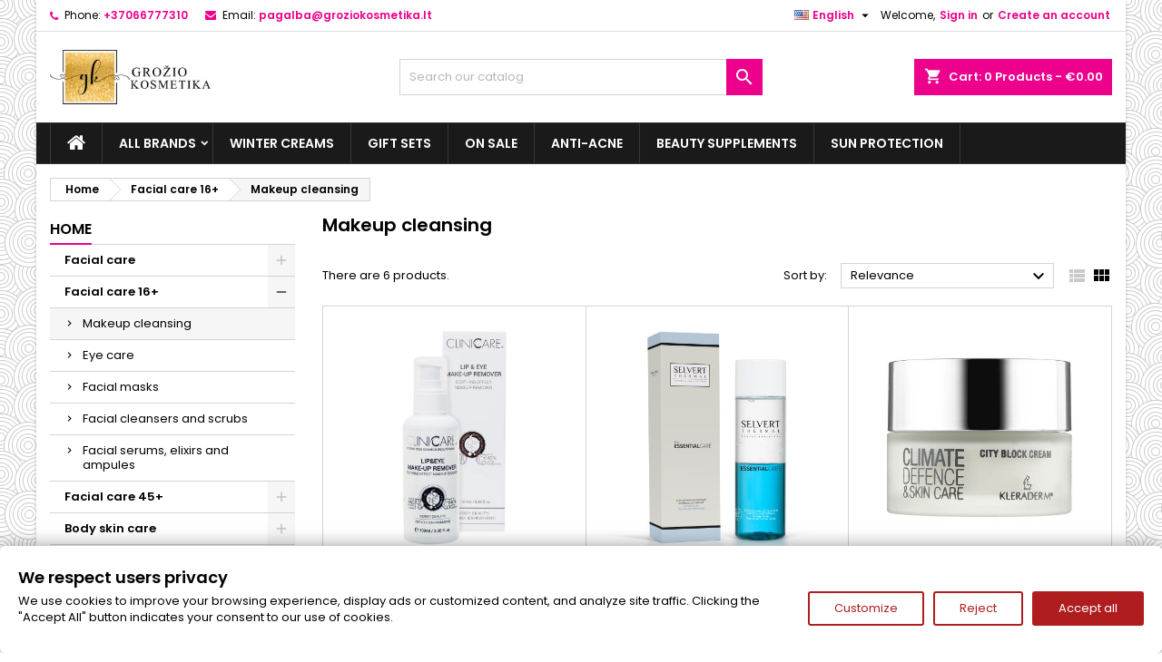

--- FILE ---
content_type: text/html; charset=utf-8
request_url: https://groziokosmetika.lt/en/65-makeup-cleansing
body_size: 18017
content:
<!doctype html>
<html lang="en">

  <head>
    
      
  <meta charset="utf-8">


  <meta http-equiv="x-ua-compatible" content="ie=edge">



  <title>Makeup cleansing</title>
  
    
  
  <meta name="description" content="">
  <meta name="keywords" content="">
        <link rel="canonical" href="https://groziokosmetika.lt/en/65-makeup-cleansing">
  
  
                  <link rel="alternate" href="https://groziokosmetika.lt/en/65-makeup-cleansing" hreflang="en-us">
                  <link rel="alternate" href="https://groziokosmetika.lt/lt/65-makiazo-valymo-priemones" hreflang="lt-lt">
        




  <meta name="viewport" content="width=device-width, initial-scale=1">



  <link rel="icon" type="image/vnd.microsoft.icon" href="https://groziokosmetika.lt/img/favicon.ico?1571389879">
  <link rel="shortcut icon" type="image/x-icon" href="https://groziokosmetika.lt/img/favicon.ico?1571389879">



  
<link rel="font" rel="preload" as="font" type="font/woff2" crossorigin href="https://groziokosmetika.lt/themes/AngarTheme/assets/css/fonts/material_icons.woff2"/>
<link rel="font" rel="preload" as="font" type="font/woff2" crossorigin href="https://groziokosmetika.lt/themes/AngarTheme/assets/css/fonts/fontawesome-webfont.woff2?v=4.7.0"/>

  <link rel="stylesheet" rel="preload" as="style" href="/modules/gtmconsentmodebanner/views/css/light.css" media="all" />
  <link rel="stylesheet" rel="preload" as="style" href="https://groziokosmetika.lt/themes/AngarTheme/assets/cache/theme-d7728e357.css" media="all" />


  <link rel="stylesheet" href="/modules/gtmconsentmodebanner/views/css/light.css" type="text/css" media="all">
  <link rel="stylesheet" href="https://groziokosmetika.lt/themes/AngarTheme/assets/cache/theme-d7728e357.css" type="text/css" media="all">


<link rel="stylesheet" rel="preload" as="style" href="https://fonts.googleapis.com/css?family=Poppins:400,600&amp;subset=latin,latin-ext&display=block" type="text/css" media="all" />


    <script type="text/javascript" src="/modules/gtmconsentmodebanner/views/js/cb.min.js" ></script>


  <script type="text/javascript">
        var omnisend_ajax = "https:\/\/groziokosmetika.lt\/en\/module\/promnisend\/events";
        var pixel_fc = "https:\/\/groziokosmetika.lt\/en\/module\/pspixel\/FrontAjaxPixel";
        var prestashop = {"cart":{"products":[],"totals":{"total":{"type":"total","label":"Total","amount":0,"value":"\u20ac0.00"},"total_including_tax":{"type":"total","label":"Total (tax incl.)","amount":0,"value":"\u20ac0.00"},"total_excluding_tax":{"type":"total","label":"Total (tax excl.)","amount":0,"value":"\u20ac0.00"}},"subtotals":{"products":{"type":"products","label":"Subtotal","amount":0,"value":"\u20ac0.00"},"discounts":null,"shipping":{"type":"shipping","label":"Shipping","amount":0,"value":""},"tax":null},"products_count":0,"summary_string":"0 items","vouchers":{"allowed":1,"added":[]},"discounts":[],"minimalPurchase":0,"minimalPurchaseRequired":""},"currency":{"id":1,"name":"Euro","iso_code":"EUR","iso_code_num":"978","sign":"\u20ac"},"customer":{"lastname":null,"firstname":null,"email":null,"birthday":null,"newsletter":null,"newsletter_date_add":null,"optin":null,"website":null,"company":null,"siret":null,"ape":null,"is_logged":false,"gender":{"type":null,"name":null},"addresses":[]},"language":{"name":"English (English)","iso_code":"en","locale":"en-US","language_code":"en-us","is_rtl":"0","date_format_lite":"m\/d\/Y","date_format_full":"m\/d\/Y H:i:s","id":1},"page":{"title":"","canonical":"https:\/\/groziokosmetika.lt\/en\/65-makeup-cleansing","meta":{"title":"Makeup cleansing","description":"","keywords":"","robots":"index"},"page_name":"category","body_classes":{"lang-en":true,"lang-rtl":false,"country-LT":true,"currency-EUR":true,"layout-left-column":true,"page-category":true,"tax-display-enabled":true,"category-id-65":true,"category-Makeup cleansing":true,"category-id-parent-62":true,"category-depth-level-3":true},"admin_notifications":[]},"shop":{"name":"Gro\u017eio Kosmetika","logo":"https:\/\/groziokosmetika.lt\/img\/grozio-kosmetika-logo-1571389879.jpg","stores_icon":"https:\/\/groziokosmetika.lt\/img\/logo_stores.png","favicon":"https:\/\/groziokosmetika.lt\/img\/favicon.ico"},"urls":{"base_url":"https:\/\/groziokosmetika.lt\/","current_url":"https:\/\/groziokosmetika.lt\/en\/65-makeup-cleansing","shop_domain_url":"https:\/\/groziokosmetika.lt","img_ps_url":"https:\/\/groziokosmetika.lt\/img\/","img_cat_url":"https:\/\/groziokosmetika.lt\/img\/c\/","img_lang_url":"https:\/\/groziokosmetika.lt\/img\/l\/","img_prod_url":"https:\/\/groziokosmetika.lt\/img\/p\/","img_manu_url":"https:\/\/groziokosmetika.lt\/img\/m\/","img_sup_url":"https:\/\/groziokosmetika.lt\/img\/su\/","img_ship_url":"https:\/\/groziokosmetika.lt\/img\/s\/","img_store_url":"https:\/\/groziokosmetika.lt\/img\/st\/","img_col_url":"https:\/\/groziokosmetika.lt\/img\/co\/","img_url":"https:\/\/groziokosmetika.lt\/themes\/AngarTheme\/assets\/img\/","css_url":"https:\/\/groziokosmetika.lt\/themes\/AngarTheme\/assets\/css\/","js_url":"https:\/\/groziokosmetika.lt\/themes\/AngarTheme\/assets\/js\/","pic_url":"https:\/\/groziokosmetika.lt\/upload\/","pages":{"address":"https:\/\/groziokosmetika.lt\/en\/address","addresses":"https:\/\/groziokosmetika.lt\/en\/addresses","authentication":"https:\/\/groziokosmetika.lt\/en\/login","cart":"https:\/\/groziokosmetika.lt\/en\/cart","category":"https:\/\/groziokosmetika.lt\/en\/index.php?controller=category","cms":"https:\/\/groziokosmetika.lt\/en\/index.php?controller=cms","contact":"https:\/\/groziokosmetika.lt\/en\/contact-us","discount":"https:\/\/groziokosmetika.lt\/en\/discount","guest_tracking":"https:\/\/groziokosmetika.lt\/en\/guest-tracking","history":"https:\/\/groziokosmetika.lt\/en\/order-history","identity":"https:\/\/groziokosmetika.lt\/en\/identity","index":"https:\/\/groziokosmetika.lt\/en\/","my_account":"https:\/\/groziokosmetika.lt\/en\/my-account","order_confirmation":"https:\/\/groziokosmetika.lt\/en\/order-confirmation","order_detail":"https:\/\/groziokosmetika.lt\/en\/index.php?controller=order-detail","order_follow":"https:\/\/groziokosmetika.lt\/en\/order-follow","order":"https:\/\/groziokosmetika.lt\/en\/order","order_return":"https:\/\/groziokosmetika.lt\/en\/index.php?controller=order-return","order_slip":"https:\/\/groziokosmetika.lt\/en\/credit-slip","pagenotfound":"https:\/\/groziokosmetika.lt\/en\/page-not-found","password":"https:\/\/groziokosmetika.lt\/en\/password-recovery","pdf_invoice":"https:\/\/groziokosmetika.lt\/en\/index.php?controller=pdf-invoice","pdf_order_return":"https:\/\/groziokosmetika.lt\/en\/index.php?controller=pdf-order-return","pdf_order_slip":"https:\/\/groziokosmetika.lt\/en\/index.php?controller=pdf-order-slip","prices_drop":"https:\/\/groziokosmetika.lt\/en\/deals","product":"https:\/\/groziokosmetika.lt\/en\/index.php?controller=product","search":"https:\/\/groziokosmetika.lt\/en\/search","sitemap":"https:\/\/groziokosmetika.lt\/en\/sitemap","stores":"https:\/\/groziokosmetika.lt\/en\/stores","supplier":"https:\/\/groziokosmetika.lt\/en\/supplier","register":"https:\/\/groziokosmetika.lt\/en\/login?create_account=1","order_login":"https:\/\/groziokosmetika.lt\/en\/order?login=1"},"alternative_langs":{"en-us":"https:\/\/groziokosmetika.lt\/en\/65-makeup-cleansing","lt-lt":"https:\/\/groziokosmetika.lt\/lt\/65-makiazo-valymo-priemones"},"theme_assets":"\/themes\/AngarTheme\/assets\/","actions":{"logout":"https:\/\/groziokosmetika.lt\/en\/?mylogout="},"no_picture_image":{"bySize":{"small_default":{"url":"https:\/\/groziokosmetika.lt\/img\/p\/en-default-small_default.jpg","width":98,"height":98},"cart_default":{"url":"https:\/\/groziokosmetika.lt\/img\/p\/en-default-cart_default.jpg","width":125,"height":125},"home_default":{"url":"https:\/\/groziokosmetika.lt\/img\/p\/en-default-home_default.jpg","width":259,"height":259},"medium_default":{"url":"https:\/\/groziokosmetika.lt\/img\/p\/en-default-medium_default.jpg","width":452,"height":452},"large_default":{"url":"https:\/\/groziokosmetika.lt\/img\/p\/en-default-large_default.jpg","width":800,"height":800}},"small":{"url":"https:\/\/groziokosmetika.lt\/img\/p\/en-default-small_default.jpg","width":98,"height":98},"medium":{"url":"https:\/\/groziokosmetika.lt\/img\/p\/en-default-home_default.jpg","width":259,"height":259},"large":{"url":"https:\/\/groziokosmetika.lt\/img\/p\/en-default-large_default.jpg","width":800,"height":800},"legend":""}},"configuration":{"display_taxes_label":true,"display_prices_tax_incl":true,"is_catalog":false,"show_prices":true,"opt_in":{"partner":false},"quantity_discount":{"type":"discount","label":"Unit discount"},"voucher_enabled":1,"return_enabled":0},"field_required":[],"breadcrumb":{"links":[{"title":"Home","url":"https:\/\/groziokosmetika.lt\/en\/"},{"title":"Facial care 16+","url":"https:\/\/groziokosmetika.lt\/en\/62-facial-care-16"},{"title":"Makeup cleansing","url":"https:\/\/groziokosmetika.lt\/en\/65-makeup-cleansing"}],"count":3},"link":{"protocol_link":"https:\/\/","protocol_content":"https:\/\/"},"time":1768848531,"static_token":"0566b3418530354659f594633a6d3984","token":"0772d988fcac296697a6fea360f1d2eb","debug":false};
        var psemailsubscription_subscription = "https:\/\/groziokosmetika.lt\/en\/module\/ps_emailsubscription\/subscription";
      </script>



  
<script type="text/javascript">
    window.omnisend = window.omnisend || [];
    omnisend.push(["accountID", "654e0d8a47acf802c1017fa3"]);
    omnisend.push(["track", "$pageViewed"]);
    !function () {
        var e = document.createElement("script");
        e.type = "text/javascript", e.async = !0, e.src = "https://omnisnippet1.com/inshop/launcher-v2.js";
        var t = document.getElementsByTagName("script")[0];
        t.parentNode.insertBefore(e, t)
    }();
</script>
<script data-tag-concierge-gtm-consent-mode-banner-scripts>
  window.dataLayer = window.dataLayer || [];
  function gtag(){
    dataLayer.push(arguments);
  }
  gtag('consent', 'default', {"necessary":"granted","analytics_storage":"denied","ad_user_data":"denied","ad_personalization":"denied","ad_storage":"denied","functionality_storage":"denied"});

  try {
    var consentPreferences = JSON.parse(localStorage.getItem('consent_preferences'));
    if (consentPreferences !== null) {
      gtag('consent', 'update', consentPreferences);
      dataLayer.push({
        event: 'consent_update',
        consent_state: consentPreferences
      });
    }
  } catch (error) {}
</script>

<!-- Google Tag Manager -->
<script>(function(w,d,s,l,i){w[l]=w[l]||[];w[l].push({'gtm.start':
new Date().getTime(),event:'gtm.js'});var f=d.getElementsByTagName(s)[0],
j=d.createElement(s),dl=l!='dataLayer'?'&l='+l:'';j.async=true;j.src=
'https://www.googletagmanager.com/gtm.js?id='+i+dl;f.parentNode.insertBefore(j,f);
})(window,document,'script','dataLayer','GTM-N732ZR9');</script>
<!-- End Google Tag Manager --><style data-tag-concierge-gtm-consent-mode-banner-styles>
    #consent-banner-settings,
#consent-banner-modal {
    border-radius: 6px !important;
}


.consent-banner-button {
    color:#af1d1f;
    border-color:#af1d1f;
    background-color: transparent;
    border-width: 2px;
    padding: 8px 27px;
    border-radius: 3px;
}

.consent-banner-button:hover {
    color: #d83e40;
    border-color: #d83e40;
}

.consent-banner-button[href="#accept"] {
    color: #ffffff;
    border-color: #af1d1f;
    background-color: #af1d1f;
}

.consent-banner-button[href="#accept"]:hover {
    border-color: #d83e40;
    background-color: #d83e40;
}

#consent-banner-settings ul label {
    margin-left: 11px;
}
</style>

<style type="text/css">
body {
background-color: #ffffff;
font-family: "Poppins", Arial, Helvetica, sans-serif;
}

.products .product-miniature .product-title {
height: 32px;
}

.products .product-miniature .product-title a {
font-size: 14px;
line-height: 16px;
}

#content-wrapper .products .product-miniature .product-desc {
height: 36px;
}

@media (min-width: 991px) {
#home_categories ul li .cat-container {
min-height: 0px;
}
}

@media (min-width: 768px) {
#_desktop_logo {
padding-top: 20px;
padding-bottom: 0px;
}
}

nav.header-nav {
background: #ffffff;
}

nav.header-nav,
.header_sep2 #contact-link span.shop-phone,
.header_sep2 #contact-link span.shop-phone.shop-tel,
.header_sep2 #contact-link span.shop-phone:last-child,
.header_sep2 .lang_currency_top,
.header_sep2 .lang_currency_top:last-child,
.header_sep2 #_desktop_currency_selector,
.header_sep2 #_desktop_language_selector,
.header_sep2 #_desktop_user_info {
border-color: #dedede;
}

#contact-link,
#contact-link a,
.lang_currency_top span.lang_currency_text,
.lang_currency_top .dropdown i.expand-more,
nav.header-nav .user-info span,
nav.header-nav .user-info a.logout,
#languages-block-top div.current,
nav.header-nav a{
color: #000000;
}

#contact-link span.shop-phone strong,
#contact-link span.shop-phone strong a,
.lang_currency_top span.expand-more,
nav.header-nav .user-info a.account {
color: #ec008c;
}

#contact-link span.shop-phone i {
color: #ec008c;
}

.header-top {
background: #ffffff;
}

div#search_widget form button[type=submit] {
background: #ec008c;
color: #ffffff;
}

div#search_widget form button[type=submit]:hover {
background: #ec008c;
color: #ffffff;
}


#header div#_desktop_cart .blockcart .header {
background: #ec008c;
}

#header div#_desktop_cart .blockcart .header a.cart_link {
color: #ffffff;
}


#homepage-slider .bx-wrapper .bx-pager.bx-default-pager a:hover,
#homepage-slider .bx-wrapper .bx-pager.bx-default-pager a.active{
background: #ec008c;
}

div#rwd_menu {
background: #1b1a1b;
}

div#rwd_menu,
div#rwd_menu a {
color: #ffffff;
}

div#rwd_menu,
div#rwd_menu .rwd_menu_item,
div#rwd_menu .rwd_menu_item:first-child {
border-color: #383838;
}

div#rwd_menu .rwd_menu_item:hover,
div#rwd_menu .rwd_menu_item:focus,
div#rwd_menu .rwd_menu_item a:hover,
div#rwd_menu .rwd_menu_item a:focus {
color: #ffffff;
background: #ec008c;
}

#mobile_top_menu_wrapper2 .top-menu li a:hover,
.rwd_menu_open ul.user_info li a:hover {
background: #ec008c;
color: #ffffff;
}

#_desktop_top_menu{
background: #1b1a1b;
}

#_desktop_top_menu,
#_desktop_top_menu > ul > li,
.menu_sep1 #_desktop_top_menu > ul > li,
.menu_sep1 #_desktop_top_menu > ul > li:last-child,
.menu_sep2 #_desktop_top_menu,
.menu_sep2 #_desktop_top_menu > ul > li,
.menu_sep2 #_desktop_top_menu > ul > li:last-child,
.menu_sep3 #_desktop_top_menu,
.menu_sep4 #_desktop_top_menu,
.menu_sep5 #_desktop_top_menu,
.menu_sep6 #_desktop_top_menu {
border-color: #383838;
}

#_desktop_top_menu > ul > li > a {
color: #ffffff;
}

#_desktop_top_menu > ul > li:hover > a {
color: #ffffff;
background: #ec008c;
}

.submenu1 #_desktop_top_menu .popover.sub-menu ul.top-menu li a:hover,
.submenu3 #_desktop_top_menu .popover.sub-menu ul.top-menu li a:hover,
.live_edit_0.submenu1 #_desktop_top_menu .popover.sub-menu ul.top-menu li:hover > a,
.live_edit_0.submenu3 #_desktop_top_menu .popover.sub-menu ul.top-menu li:hover > a {
background: #ec008c;
color: #ffffff;
}


#home_categories .homecat_title span {
border-color: #ec008c;
}

#home_categories ul li .homecat_name span {
background: #ec008c;
}

#home_categories ul li a.view_more {
background: #1b1a1b;
color: #ffffff;
border-color: #1b1a1b;
}

#home_categories ul li a.view_more:hover {
background: #ec008c;
color: #ffffff;
border-color: #ec008c;
}

.columns .text-uppercase a,
.columns .text-uppercase span,
.columns div#_desktop_cart .cart_index_title a,
#home_man_product .catprod_title a span {
border-color: #ec008c;
}

#index .tabs ul.nav-tabs li.nav-item a.active,
#index .tabs ul.nav-tabs li.nav-item a:hover,
.index_title a,
.index_title span {
border-color: #ec008c;
}

a.product-flags-plist span.product-flag.new,
#home_cat_product a.product-flags-plist span.product-flag.new,
#product #content .product-flags li,
#product #content .product-flags .product-flag.new {
background: #00b0ff;
}

.products .product-miniature .product-title a,
#home_cat_product ul li .right-block .name_block a {
color: #000000;
}

.products .product-miniature span.price,
#home_cat_product ul li .product-price-and-shipping .price,
.ui-widget .search_right span.search_price,
body#view #main .wishlist-product-price {
color: #ec008c;
}

.button-container .add-to-cart:hover,
#subcart .cart-buttons .viewcart:hover,
body#view ul li.wishlist-products-item .wishlist-product-bottom .btn-primary:hover {
background: #ec008c;
color: #ffffff;
border-color: #ec008c;
}

.button-container .add-to-cart,
.button-container .add-to-cart:disabled,
#subcart .cart-buttons .viewcart,
body#view ul li.wishlist-products-item .wishlist-product-bottom .btn-primary {
background: #1b1a1b;
color: #ffffff;
border-color: #1b1a1b;
}

#home_cat_product .catprod_title span {
border-color: #ec008c;
}

#home_man .man_title span {
border-color: #ec008c;
}

div#angarinfo_block .icon_cms {
color: #ec008c;
}

.footer-container {
background: #1b1a1b;
}

.footer-container,
.footer-container .h3,
.footer-container .links .title,
.row.social_footer {
border-color: #383838;
}

.footer-container .h3 span,
.footer-container .h3 a,
.footer-container .links .title span.h3,
.footer-container .links .title a.h3 {
border-color: #ec008c;
}

.footer-container,
.footer-container .h3,
.footer-container .links .title .h3,
.footer-container a,
.footer-container li a,
.footer-container .links ul>li a {
color: #ffffff;
}

.block_newsletter .btn-newsletter {
background: #ec008c;
color: #ffffff;
}

.block_newsletter .btn-newsletter:hover {
background: #ec008c;
color: #ffffff;
}

.footer-container .bottom-footer {
background: #000000;
border-color: #383838;
color: #ffffff;
}

.product-prices .current-price span.price {
color: #ec008c;
}

.product-add-to-cart button.btn.add-to-cart:hover {
background: #ec008c;
color: #ffffff;
border-color: #ec008c;
}

.product-add-to-cart button.btn.add-to-cart,
.product-add-to-cart button.btn.add-to-cart:disabled {
background: #1b1a1b;
color: #ffffff;
border-color: #1b1a1b;
}

#product .tabs ul.nav-tabs li.nav-item a.active,
#product .tabs ul.nav-tabs li.nav-item a:hover,
#product .index_title span,
.page-product-heading span,
body #product-comments-list-header .comments-nb {
border-color: #ec008c;
}

body .btn-primary:hover {
background: #3aa04c;
color: #ffffff;
border-color: #196f28;
}

body .btn-primary,
body .btn-primary.disabled,
body .btn-primary:disabled,
body .btn-primary.disabled:hover {
background: #43b754;
color: #ffffff;
border-color: #399a49;
}

body .btn-secondary:hover {
background: #eeeeee;
color: #000000;
border-color: #d8d8d8;
}

body .btn-secondary,
body .btn-secondary.disabled,
body .btn-secondary:disabled,
body .btn-secondary.disabled:hover {
background: #f6f6f6;
color: #000000;
border-color: #d8d8d8;
}

.form-control:focus, .input-group.focus {
border-color: #dbdbdb;
outline-color: #dbdbdb;
}

body .pagination .page-list .current a,
body .pagination .page-list a:hover,
body .pagination .page-list .current a.disabled,
body .pagination .page-list .current a.disabled:hover {
color: #ec008c;
}

.page-my-account #content .links a:hover i {
color: #ec008c;
}

#scroll_top {
background: #ec008c;
color: #ffffff;
}

#scroll_top:hover,
#scroll_top:focus {
background: #1b1a1b;
color: #ffffff;
}

</style><script type="application/ld+json">
{
	"@context": "https://schema.org",
	"@type": "Organization",
	"image": "https://groziokosmetika.lt/img/grozio-kosmetika-logo-1571389879.jpg",
	"name": "Grožio Kosmetika",
	"url": "https://groziokosmetika.lt/",
	"telephone": "+37066777310",
	"legalName": "Alatona UAB",
	"contactPoint": {
		"@type": "ContactPoint",
		"telephone": "+37066777310",
		"contactType": "Customer Service"
	}
}
</script>


<script type="application/ld+json">
{
	"@context": "https://schema.org",
	"@type": "BreadcrumbList",
	"name": "Grožio Kosmetika",
	"itemListElement": [
	{
			"@type": "ListItem",
			"position": 1,
			"name": "Home",
			"item": "https://groziokosmetika.lt/en/"
		}
	,{
			"@type": "ListItem",
			"position": 2,
			"name": "Facial care 16+",
			"item": "https://groziokosmetika.lt/en/62-facial-care-16"
		}
	,{
			"@type": "ListItem",
			"position": 3,
			"name": "Makeup cleansing",
			"item": "https://groziokosmetika.lt/en/65-makeup-cleansing"
		}
	]
}
</script>
<!-- Facebook Pixel Code -->

    <script>

    !function(f,b,e,v,n,t,s)
    {if(f.fbq)return;n=f.fbq=function(){n.callMethod? n.callMethod.apply(n,arguments):n.queue.push(arguments)};
    if(!f._fbq)f._fbq=n;n.push=n;n.loaded=!0;n.version='2.0';
    n.queue=[];t=b.createElement(e);t.async=!0;
    t.src=v;s=b.getElementsByTagName(e)[0];
    s.parentNode.insertBefore(t,s)}(window, document,'script', 'https://connect.facebook.net/en_US/fbevents.js');
    fbq('consent', 'revoke');
    fbq('init', '384862119014329');
    fbq('track', 'PageView');

    </script>

<!-- End Facebook Pixel Code -->

<!-- Set Facebook Pixel Product Export -->
<!-- END OF Set Facebook Pixel Product Export -->


<script>
fbq('trackCustom', 'ViewCategory', {content_name: 'Makeup cleansing (EN)', content_category: 'Home > Facial care 16+ > Makeup cleansing', content_ids: ['231', '909', '955', '1360', '1495', '1497'], content_type: 'product'});
</script>






    
  </head>

  <body id="category" class="lang-en country-lt currency-eur layout-left-column page-category tax-display-enabled category-id-65 category-makeup-cleansing category-id-parent-62 category-depth-level-3 live_edit_0  ps_176 ps_178
	texture06 #ffffff bg_attatchment_fixed bg_position_tl bg_repeat_xy bg_size_initial slider_position_top slider_controls_black banners_top2 banners_top_tablets2 banners_top_phones1 banners_bottom2 banners_bottom_tablets2 banners_bottom_phones1 submenu1 pl_1col_qty_5 pl_2col_qty_3 pl_3col_qty_3 pl_1col_qty_bigtablets_4 pl_2col_qty_bigtablets_3 pl_3col_qty_bigtablets_2 pl_1col_qty_tablets_3 pl_1col_qty_phones_1 home_tabs2 pl_border_type1 32 14 16 pl_button_icon_no pl_button_qty2 pl_desc_no pl_reviews_hide_text pl_availability_no  hide_reference_yes hide_reassurance_yes product_tabs2    menu_sep2 header_sep1 slider_boxed feat_cat_style1 feat_cat4 feat_cat_bigtablets2 feat_cat_tablets2 feat_cat_phones0 all_products_no pl_colors_yes newsletter_info_yes stickycart_yes stickymenu_yes homeicon_no pl_man_no product_hide_man_no  pl_ref_yes  mainfont_Poppins bg_white  not_logged  ">

    
      <!-- Google Tag Manager (noscript) -->
<noscript><iframe src="https://www.googletagmanager.com/ns.html?id=GTM-N732ZR9"
height="0" width="0" style="display:none;visibility:hidden"></iframe></noscript>
<!-- End Google Tag Manager (noscript) -->
    

    <main>
      
              

      <header id="header">
        
          


  <div class="header-banner">
    
  </div>



  <nav class="header-nav">
    <div class="container">
      <div class="row">
          <div class="col-md-12 col-xs-12">
            <div id="_desktop_contact_link">
  <div id="contact-link">

			<span class="shop-phone contact_link">
			<a href="https://groziokosmetika.lt/en/contact-us">Contact</a>
		</span>
	
			<span class="shop-phone shop-tel">
			<i class="fa fa-phone"></i>
			<span class="shop-phone_text">Phone:</span>
			<strong><a href="tel:+37066777310">+37066777310</a></strong>
		</span>
	
			<span class="shop-phone shop-email">
			<i class="fa fa-envelope"></i>
			<span class="shop-phone_text">Email:</span>
			<strong><a href="&#109;&#97;&#105;&#108;&#116;&#111;&#58;%70%61%67%61%6c%62%61@%67%72%6f%7a%69%6f%6b%6f%73%6d%65%74%69%6b%61.%6c%74" >&#x70;&#x61;&#x67;&#x61;&#x6c;&#x62;&#x61;&#x40;&#x67;&#x72;&#x6f;&#x7a;&#x69;&#x6f;&#x6b;&#x6f;&#x73;&#x6d;&#x65;&#x74;&#x69;&#x6b;&#x61;&#x2e;&#x6c;&#x74;</a></strong>
		</span>
	

  </div>
</div>


            <div id="_desktop_user_info">
  <div class="user-info">


	<ul class="user_info hidden-md-up">

		
			<li><a href="https://groziokosmetika.lt/en/my-account" title="Log in to your customer account" rel="nofollow">Sign in</a></li>
			<li><a href="https://groziokosmetika.lt/en/login?create_account=1" title="Log in to your customer account" rel="nofollow">Create an account</a></li>

		
	</ul>


	<div class="hidden-sm-down">
		<span class="welcome">Welcome,</span>
					<a class="account" href="https://groziokosmetika.lt/en/my-account" title="Log in to your customer account" rel="nofollow">Sign in</a>

			<span class="or">or</span>

			<a class="account" href="https://groziokosmetika.lt/en/login?create_account=1" title="Log in to your customer account" rel="nofollow">Create an account</a>
			</div>


  </div>
</div><div id="_desktop_language_selector" class="lang_currency_top">
  <div class="language-selector-wrapper">
	<div class="language-selector dropdown js-dropdown">
	  <button data-toggle="dropdown" class="hidden-sm-down2 btn-unstyle" aria-haspopup="true" aria-expanded="false" aria-label="Language dropdown">
		<img src="https://groziokosmetika.lt/img/l/1.jpg" alt="en" width="16" height="11" />
		<span class="expand-more">English</span>
		<i class="material-icons expand-more">&#xE5C5;</i>
	  </button>
	  <ul class="dropdown-menu hidden-sm-down2" aria-labelledby="language-selector-label">
				  <li  class="current" >
			<a href="https://groziokosmetika.lt/en/65-makeup-cleansing" class="dropdown-item">
				<img src="https://groziokosmetika.lt/img/l/1.jpg" alt="en" width="16" height="11" />
				<span>English</span>
			</a>
		  </li>
				  <li >
			<a href="https://groziokosmetika.lt/lt/65-makiazo-valymo-priemones" class="dropdown-item">
				<img src="https://groziokosmetika.lt/img/l/2.jpg" alt="lt" width="16" height="11" />
				<span>lietuvių kalba</span>
			</a>
		  </li>
			  </ul>
	</div>
  </div>
</div>

          </div>
      </div>
    </div>
  </nav>



  <div class="header-top">
    <div class="container">
	  <div class="row">
        <div class="col-md-4 hidden-sm-down2" id="_desktop_logo">
                            <a href="https://groziokosmetika.lt/">
                  <img class="logo img-responsive" src="https://groziokosmetika.lt/img/grozio-kosmetika-logo-1571389879.jpg" alt="Grožio Kosmetika">
                </a>
                    </div>
		
<div id="_desktop_cart">

	<div class="cart_top">

		<div class="blockcart cart-preview inactive" data-refresh-url="//groziokosmetika.lt/en/module/ps_shoppingcart/ajax">
			<div class="header">
			
				<div class="cart_index_title">
					<a class="cart_link" rel="nofollow" href="//groziokosmetika.lt/en/cart?action=show">
						<i class="material-icons shopping-cart">shopping_cart</i>
						<span class="hidden-sm-down cart_title">Cart:</span>
						<span class="cart-products-count">
							0<span> Products - €0.00</span>
						</span>
					</a>
				</div>


				<div id="subcart">

					<ul class="cart_products">

											<li>There are no more items in your cart</li>
					
										</ul>

					<ul class="cart-subtotals">

				
						<li>
							<span class="text">Shipping</span>
							<span class="value"></span>
							<span class="clearfix"></span>
						</li>

						<li>
							<span class="text">Total</span>
							<span class="value">€0.00</span>
							<span class="clearfix"></span>
						</li>

					</ul>

					<div class="cart-buttons">
						<a class="btn btn-primary viewcart" href="//groziokosmetika.lt/en/cart?action=show">Check Out <i class="material-icons">&#xE315;</i></a>
											</div>

				</div>

			</div>
		</div>

	</div>

</div>


<!-- Block search module TOP -->
<div id="_desktop_search_widget" class="col-lg-4 col-md-4 col-sm-12 search-widget hidden-sm-down ">
	<div id="search_widget" data-search-controller-url="//groziokosmetika.lt/en/search">
		<form method="get" action="//groziokosmetika.lt/en/search">
			<input type="hidden" name="controller" value="search">
			<input type="text" name="s" value="" placeholder="Search our catalog" aria-label="Search">
			<button type="submit">
				<i class="material-icons search">&#xE8B6;</i>
				<span class="hidden-xl-down">Search</span>
			</button>
		</form>
	</div>
</div>
<!-- /Block search module TOP -->

		<div class="clearfix"></div>
	  </div>
    </div>

	<div id="rwd_menu" class="hidden-md-up">
		<div class="container">
			<div id="menu-icon2" class="rwd_menu_item"><i class="material-icons d-inline">&#xE5D2;</i></div>
			<div id="search-icon" class="rwd_menu_item"><i class="material-icons search">&#xE8B6;</i></div>
			<div id="user-icon" class="rwd_menu_item"><i class="material-icons logged">&#xE7FF;</i></div>
			<div id="_mobile_cart" class="rwd_menu_item"></div>
		</div>
		<div class="clearfix"></div>
	</div>

	<div class="container">
		<div id="mobile_top_menu_wrapper2" class="rwd_menu_open hidden-md-up" style="display:none;">
			<div class="js-top-menu mobile" id="_mobile_top_menu"></div>
		</div>

		<div id="mobile_search_wrapper" class="rwd_menu_open hidden-md-up" style="display:none;">
			<div id="_mobile_search_widget"></div>
		</div>

		<div id="mobile_user_wrapper" class="rwd_menu_open hidden-md-up" style="display:none;">
			<div id="_mobile_user_info"></div>
		</div>
	</div>
  </div>
  

<div class="menu js-top-menu position-static hidden-sm-down" id="_desktop_top_menu">
    

      <ul class="top-menu container" id="top-menu" data-depth="0">

					<li class="home_icon"><a href="https://groziokosmetika.lt/"><i class="icon-home"></i><span>Home</span></a></li>
		
	    
							<li class="manufacturers" id="manufacturers">
								  <a
					class="dropdown-item sf-with-ul"
					href="https://groziokosmetika.lt/en/brands" data-depth="0"
									  >
										  					  					  <span class="float-xs-right hidden-md-up">
						<span data-target="#top_sub_menu_1982" data-toggle="collapse" class="navbar-toggler collapse-icons">
						  <i class="material-icons add">&#xE313;</i>
						  <i class="material-icons remove">&#xE316;</i>
						</span>
					  </span>
										All brands
				  </a>
				  				  <div  class="popover sub-menu js-sub-menu collapse" id="top_sub_menu_1982">
					

      <ul class="top-menu container"  data-depth="1">

		
	    
							<li class="manufacturer" id="manufacturer-55">
								  <a
					class="dropdown-item dropdown-submenu"
					href="https://groziokosmetika.lt/en/55_ahava" data-depth="1"
									  >
										AHAVA
				  </a>
				  				</li>
							<li class="manufacturer" id="manufacturer-57">
								  <a
					class="dropdown-item dropdown-submenu"
					href="https://groziokosmetika.lt/en/57_aknix" data-depth="1"
									  >
										AKNIX
				  </a>
				  				</li>
							<li class="manufacturer" id="manufacturer-58">
								  <a
					class="dropdown-item dropdown-submenu"
					href="https://groziokosmetika.lt/en/58_babor" data-depth="1"
									  >
										BABOR
				  </a>
				  				</li>
							<li class="manufacturer" id="manufacturer-32">
								  <a
					class="dropdown-item dropdown-submenu"
					href="https://groziokosmetika.lt/en/32_biretix" data-depth="1"
									  >
										Biretix
				  </a>
				  				</li>
							<li class="manufacturer" id="manufacturer-13">
								  <a
					class="dropdown-item dropdown-submenu"
					href="https://groziokosmetika.lt/en/13_cliniccare" data-depth="1"
									  >
										CLINICCARE
				  </a>
				  				</li>
							<li class="manufacturer" id="manufacturer-39">
								  <a
					class="dropdown-item dropdown-submenu"
					href="https://groziokosmetika.lt/en/39_dermeden" data-depth="1"
									  >
										DermEden
				  </a>
				  				</li>
							<li class="manufacturer" id="manufacturer-4">
								  <a
					class="dropdown-item dropdown-submenu"
					href="https://groziokosmetika.lt/en/4_drohhira" data-depth="1"
									  >
										Dr.OHHIRA
				  </a>
				  				</li>
							<li class="manufacturer" id="manufacturer-2">
								  <a
					class="dropdown-item dropdown-submenu"
					href="https://groziokosmetika.lt/en/2_ekseption" data-depth="1"
									  >
										ekseption
				  </a>
				  				</li>
							<li class="manufacturer" id="manufacturer-40">
								  <a
					class="dropdown-item dropdown-submenu"
					href="https://groziokosmetika.lt/en/40_endocare" data-depth="1"
									  >
										ENDOCARE
				  </a>
				  				</li>
							<li class="manufacturer" id="manufacturer-56">
								  <a
					class="dropdown-item dropdown-submenu"
					href="https://groziokosmetika.lt/en/56_esential-aroms" data-depth="1"
									  >
										Esential Aroms
				  </a>
				  				</li>
							<li class="manufacturer" id="manufacturer-20">
								  <a
					class="dropdown-item dropdown-submenu"
					href="https://groziokosmetika.lt/en/20_fusion" data-depth="1"
									  >
										FUSION
				  </a>
				  				</li>
							<li class="manufacturer" id="manufacturer-45">
								  <a
					class="dropdown-item dropdown-submenu"
					href="https://groziokosmetika.lt/en/45_heliocare" data-depth="1"
									  >
										HELIOCARE
				  </a>
				  				</li>
							<li class="manufacturer" id="manufacturer-38">
								  <a
					class="dropdown-item dropdown-submenu"
					href="https://groziokosmetika.lt/en/38_hubislab" data-depth="1"
									  >
										HUBISLAB
				  </a>
				  				</li>
							<li class="manufacturer" id="manufacturer-54">
								  <a
					class="dropdown-item dropdown-submenu"
					href="https://groziokosmetika.lt/en/54_inika" data-depth="1"
									  >
										INIKA
				  </a>
				  				</li>
							<li class="manufacturer" id="manufacturer-35">
								  <a
					class="dropdown-item dropdown-submenu"
					href="https://groziokosmetika.lt/en/35_iraltone" data-depth="1"
									  >
										IRALTONE
				  </a>
				  				</li>
							<li class="manufacturer" id="manufacturer-47">
								  <a
					class="dropdown-item dropdown-submenu"
					href="https://groziokosmetika.lt/en/47_kleraderm" data-depth="1"
									  >
										KLERADERM
				  </a>
				  				</li>
							<li class="manufacturer" id="manufacturer-60">
								  <a
					class="dropdown-item dropdown-submenu"
					href="https://groziokosmetika.lt/en/60_maria-galland" data-depth="1"
									  >
										MARIA GALLAND
				  </a>
				  				</li>
							<li class="manufacturer" id="manufacturer-30">
								  <a
					class="dropdown-item dropdown-submenu"
					href="https://groziokosmetika.lt/en/30_mesotech" data-depth="1"
									  >
										Mesotech
				  </a>
				  				</li>
							<li class="manufacturer" id="manufacturer-36">
								  <a
					class="dropdown-item dropdown-submenu"
					href="https://groziokosmetika.lt/en/36_naturys" data-depth="1"
									  >
										Natùrys
				  </a>
				  				</li>
							<li class="manufacturer" id="manufacturer-48">
								  <a
					class="dropdown-item dropdown-submenu"
					href="https://groziokosmetika.lt/en/48_neoretin" data-depth="1"
									  >
										NEORETIN
				  </a>
				  				</li>
							<li class="manufacturer" id="manufacturer-42">
								  <a
					class="dropdown-item dropdown-submenu"
					href="https://groziokosmetika.lt/en/42_obagi" data-depth="1"
									  >
										OBAGI
				  </a>
				  				</li>
							<li class="manufacturer" id="manufacturer-3">
								  <a
					class="dropdown-item dropdown-submenu"
					href="https://groziokosmetika.lt/en/3_oda" data-depth="1"
									  >
										ODA
				  </a>
				  				</li>
							<li class="manufacturer" id="manufacturer-51">
								  <a
					class="dropdown-item dropdown-submenu"
					href="https://groziokosmetika.lt/en/51_pepplus" data-depth="1"
									  >
										PEPPLUS+
				  </a>
				  				</li>
							<li class="manufacturer" id="manufacturer-44">
								  <a
					class="dropdown-item dropdown-submenu"
					href="https://groziokosmetika.lt/en/44_retixc" data-depth="1"
									  >
										Retix.C
				  </a>
				  				</li>
							<li class="manufacturer" id="manufacturer-31">
								  <a
					class="dropdown-item dropdown-submenu"
					href="https://groziokosmetika.lt/en/31_selvert-thermal" data-depth="1"
									  >
										Selvert Thermal
				  </a>
				  				</li>
							<li class="manufacturer" id="manufacturer-23">
								  <a
					class="dropdown-item dropdown-submenu"
					href="https://groziokosmetika.lt/en/23_sesderma" data-depth="1"
									  >
										Sesderma
				  </a>
				  				</li>
							<li class="manufacturer" id="manufacturer-50">
								  <a
					class="dropdown-item dropdown-submenu"
					href="https://groziokosmetika.lt/en/50_skin-resist" data-depth="1"
									  >
										SKIN RESIST
				  </a>
				  				</li>
							<li class="manufacturer" id="manufacturer-49">
								  <a
					class="dropdown-item dropdown-submenu"
					href="https://groziokosmetika.lt/en/49_soroci" data-depth="1"
									  >
										SOROCI
				  </a>
				  				</li>
							<li class="manufacturer" id="manufacturer-41">
								  <a
					class="dropdown-item dropdown-submenu"
					href="https://groziokosmetika.lt/en/41_tebiskin" data-depth="1"
									  >
										TEBISKIN
				  </a>
				  				</li>
							<li class="manufacturer" id="manufacturer-53">
								  <a
					class="dropdown-item dropdown-submenu"
					href="https://groziokosmetika.lt/en/53_tech-nature" data-depth="1"
									  >
										TECH NATURE
				  </a>
				  				</li>
							<li class="manufacturer" id="manufacturer-52">
								  <a
					class="dropdown-item dropdown-submenu"
					href="https://groziokosmetika.lt/en/52_therme" data-depth="1"
									  >
										THERME
				  </a>
				  				</li>
							<li class="manufacturer" id="manufacturer-37">
								  <a
					class="dropdown-item dropdown-submenu"
					href="https://groziokosmetika.lt/en/37_thesera" data-depth="1"
									  >
										THESERA
				  </a>
				  				</li>
							<li class="manufacturer" id="manufacturer-46">
								  <a
					class="dropdown-item dropdown-submenu"
					href="https://groziokosmetika.lt/en/46_toskani" data-depth="1"
									  >
										TOSKANI
				  </a>
				  				</li>
			
		
      </ul>


																				  </div>
				  				</li>
							<li class="category" id="category-276">
								  <a
					class="dropdown-item"
					href="https://groziokosmetika.lt/en/276-winter-creams" data-depth="0"
									  >
										Winter creams
				  </a>
				  				</li>
							<li class="category" id="category-204">
								  <a
					class="dropdown-item"
					href="https://groziokosmetika.lt/en/204-gift-sets" data-depth="0"
									  >
										Gift sets
				  </a>
				  				</li>
							<li class="link" id="lnk-on-sale">
								  <a
					class="dropdown-item"
					href="https://groziokosmetika.lt/en/deals" data-depth="0"
									  >
										On Sale
				  </a>
				  				</li>
							<li class="category" id="category-201">
								  <a
					class="dropdown-item"
					href="https://groziokosmetika.lt/en/201-anti-acne" data-depth="0"
									  >
										Anti-acne
				  </a>
				  				</li>
							<li class="category" id="category-206">
								  <a
					class="dropdown-item"
					href="https://groziokosmetika.lt/en/206-beauty-supplements" data-depth="0"
									  >
										Beauty supplements
				  </a>
				  				</li>
							<li class="category" id="category-186">
								  <a
					class="dropdown-item"
					href="https://groziokosmetika.lt/en/186-sun-protection" data-depth="0"
									  >
										Sun Protection
				  </a>
				  				</li>
			
		
      </ul>


    <div class="clearfix"></div>
</div>


        
      </header>

      
        
<aside id="notifications">
  <div class="container">
    
    
    
      </div>
</aside>
      

      
                          
      <section id="wrapper">
        
        <div class="container">
			
										
			<div class="row">
			  			  
				<nav data-depth="3" class="breadcrumb hidden-sm-down">
  <ol>
          
        <li>
          <a href="https://groziokosmetika.lt/en/">
            <span>Home</span>
          </a>
          <meta content="1">
        </li>
      
          
        <li>
          <a href="https://groziokosmetika.lt/en/62-facial-care-16">
            <span>Facial care 16+</span>
          </a>
          <meta content="2">
        </li>
      
          
        <li>
          <a href="https://groziokosmetika.lt/en/65-makeup-cleansing">
            <span>Makeup cleansing</span>
          </a>
          <meta content="3">
        </li>
      
      </ol>
</nav>
			  
			  
			  
				<div id="left-column" class="columns col-xs-12 col-sm-4 col-md-3">
				  				  



<div class="block-categories block">
		<div class="h6 text-uppercase facet-label">
		<a href="https://groziokosmetika.lt/en/2-home" title="Categories">Home</a>
	</div>

    <div class="block_content">
		<ul class="tree dhtml">
			
  <li id="cat_id_52"><a href="https://groziokosmetika.lt/en/52-facial-care" >Facial care</a><ul>
  <li id="cat_id_55"><a href="https://groziokosmetika.lt/en/55-makeup-cleansing" >Makeup cleansing</a></li><li id="cat_id_56"><a href="https://groziokosmetika.lt/en/56-eye-care" >Eye care</a></li><li id="cat_id_57"><a href="https://groziokosmetika.lt/en/57-moisturisers-tonics-and-lotions" >Moisturisers, tonics and lotions</a></li><li id="cat_id_58"><a href="https://groziokosmetika.lt/en/58-facial-masks" >Facial masks</a></li><li id="cat_id_59"><a href="https://groziokosmetika.lt/en/59-facial-masks" >Facial masks</a></li><li id="cat_id_60"><a href="https://groziokosmetika.lt/en/60-facial-cleansers-and-scrubs" >Facial cleansers and scrubs</a></li><li id="cat_id_61"><a href="https://groziokosmetika.lt/en/61-facial-serums-elixirs-and-ampules" >Facial serums, elixirs and ampules</a></li></ul></li><li id="cat_id_62"><a href="https://groziokosmetika.lt/en/62-facial-care-16" >Facial care 16+</a><ul>
  <li id="cat_id_65"><a href="https://groziokosmetika.lt/en/65-makeup-cleansing" class="selected">Makeup cleansing</a></li><li id="cat_id_66"><a href="https://groziokosmetika.lt/en/66-eye-care" >Eye care</a></li><li id="cat_id_69"><a href="https://groziokosmetika.lt/en/69-facial-masks" >Facial masks</a></li><li id="cat_id_70"><a href="https://groziokosmetika.lt/en/70-facial-cleansers-and-scrubs" >Facial cleansers and scrubs</a></li><li id="cat_id_71"><a href="https://groziokosmetika.lt/en/71-facial-serums-elixirs-and-ampules" >Facial serums, elixirs and ampules</a></li></ul></li><li id="cat_id_72"><a href="https://groziokosmetika.lt/en/72-facial-care-45" >Facial care 45+</a><ul>
  <li id="cat_id_74"><a href="https://groziokosmetika.lt/en/74-lip-care" >Lip care</a></li><li id="cat_id_75"><a href="https://groziokosmetika.lt/en/75-makeup-cleansing" >Makeup cleansing</a></li><li id="cat_id_76"><a href="https://groziokosmetika.lt/en/76-eye-care" >Eye care</a></li><li id="cat_id_77"><a href="https://groziokosmetika.lt/en/77-moisturisers-tonics-and-lotions" >Moisturisers, tonics and lotions</a></li><li id="cat_id_78"><a href="https://groziokosmetika.lt/en/78-facial-masks" >Facial masks</a></li><li id="cat_id_79"><a href="https://groziokosmetika.lt/en/79-facial-masks" >Facial masks</a></li><li id="cat_id_80"><a href="https://groziokosmetika.lt/en/80-facial-cleansers-and-scrubs" >Facial cleansers and scrubs</a></li><li id="cat_id_81"><a href="https://groziokosmetika.lt/en/81-facial-serums-elixirs-and-ampules" >Facial serums, elixirs and ampules</a></li></ul></li><li id="cat_id_82"><a href="https://groziokosmetika.lt/en/82-body-skin-care" >Body skin care</a><ul>
  <li id="cat_id_86"><a href="https://groziokosmetika.lt/en/86-deodorants" >Deodorants</a></li><li id="cat_id_89"><a href="https://groziokosmetika.lt/en/89-kits" >Kits</a></li><li id="cat_id_90"><a href="https://groziokosmetika.lt/en/90-feet-care" >Feet care</a></li><li id="cat_id_91"><a href="https://groziokosmetika.lt/en/91-creams-lotions-and-moisturisers" >Creams, lotions and moisturisers</a></li><li id="cat_id_93"><a href="https://groziokosmetika.lt/en/93-cleansers-soaps-and-scrubs" >Cleansers, soaps and scrubs</a></li><li id="cat_id_95"><a href="https://groziokosmetika.lt/en/95-hand-care" >Hand care</a></li></ul></li><li id="cat_id_96"><a href="https://groziokosmetika.lt/en/96-hair-care" >Hair care</a><ul>
  <li id="cat_id_97"><a href="https://groziokosmetika.lt/en/97-hair-shampoos" >Hair shampoos</a></li><li id="cat_id_100"><a href="https://groziokosmetika.lt/en/100-hair-conditioners-lotions-and-balms" >Hair conditioners, lotions and balms</a></li><li id="cat_id_103"><a href="https://groziokosmetika.lt/en/103-hair-sera-ampules-and-solutions" >Hair sera, ampules and solutions</a></li></ul></li><li id="cat_id_104"><a href="https://groziokosmetika.lt/en/104-cosmetics-for-men" >Cosmetics for men</a><ul>
  <li id="cat_id_105"><a href="https://groziokosmetika.lt/en/105-deodorants-for-men" >Deodorants for men</a></li><li id="cat_id_106"><a href="https://groziokosmetika.lt/en/106-cleansers-for-men" >Cleansers for men</a></li><li id="cat_id_107"><a href="https://groziokosmetika.lt/en/107-hair-care-for-men" >Hair care for men</a></li><li id="cat_id_109"><a href="https://groziokosmetika.lt/en/109-men-s-facial-creams" >Men&#039;s facial creams</a></li></ul></li><li id="cat_id_114"><a href="https://groziokosmetika.lt/en/114-skin-types" >Skin types</a><ul>
  <li id="cat_id_115"><a href="https://groziokosmetika.lt/en/115-oily" >Oily</a></li><li id="cat_id_116"><a href="https://groziokosmetika.lt/en/116-mixed" >Mixed</a></li><li id="cat_id_117"><a href="https://groziokosmetika.lt/en/117-normal" >Normal</a></li><li id="cat_id_118"><a href="https://groziokosmetika.lt/en/118-dry" >Dry</a></li><li id="cat_id_119"><a href="https://groziokosmetika.lt/en/119-mature" >Mature</a></li><li id="cat_id_120"><a href="https://groziokosmetika.lt/en/120-sensitive" >Sensitive</a></li><li id="cat_id_121"><a href="https://groziokosmetika.lt/en/121-dirty" >Dirty</a></li></ul></li><li id="cat_id_122"><a href="https://groziokosmetika.lt/en/122-dermatological-skin-problems" >Dermatological skin problems</a><ul>
  <li id="cat_id_123"><a href="https://groziokosmetika.lt/en/123-acne" >Acne</a></li><li id="cat_id_124"><a href="https://groziokosmetika.lt/en/124-atopic-dermatitis" >Atopic dermatitis</a></li><li id="cat_id_125"><a href="https://groziokosmetika.lt/en/125-cellulite" >Cellulite</a></li><li id="cat_id_126"><a href="https://groziokosmetika.lt/en/126-couperose" >Couperose</a></li><li id="cat_id_127"><a href="https://groziokosmetika.lt/en/127-psoriasis" >Psoriasis</a></li><li id="cat_id_128"><a href="https://groziokosmetika.lt/en/128-pigmentation" >Pigmentation</a></li><li id="cat_id_129"><a href="https://groziokosmetika.lt/en/129-dandruff" >Dandruff</a></li><li id="cat_id_130"><a href="https://groziokosmetika.lt/en/130-oily-skin" >Oily skin</a></li><li id="cat_id_131"><a href="https://groziokosmetika.lt/en/131-seborrheic-dermatitis" >Seborrheic dermatitis</a></li></ul></li><li id="cat_id_133"><a href="https://groziokosmetika.lt/en/133-ohhira" >Dr.OHHIRA</a><ul>
  <li id="cat_id_134"><a href="https://groziokosmetika.lt/en/134-moisturizing" >Moisturizing</a></li><li id="cat_id_135"><a href="https://groziokosmetika.lt/en/135-feeding" >Feeding</a></li><li id="cat_id_136"><a href="https://groziokosmetika.lt/en/136-aging" >Aging</a></li><li id="cat_id_137"><a href="https://groziokosmetika.lt/en/137-wrinkles" >Wrinkles</a></li><li id="cat_id_138"><a href="https://groziokosmetika.lt/en/138-elastic" >Elastic</a></li></ul></li><li id="cat_id_183"><a href="https://groziokosmetika.lt/en/183-cliniccare" >CLINICCARE</a></li><li id="cat_id_186"><a href="https://groziokosmetika.lt/en/186-sun-protection" >Sun Protection</a></li><li id="cat_id_21"><a href="https://groziokosmetika.lt/en/21-oda" >ODA</a><ul>
  <li id="cat_id_24"><a href="https://groziokosmetika.lt/en/24-aging" >Aging</a></li><li id="cat_id_25"><a href="https://groziokosmetika.lt/en/25-wrinkles" >Wrinkles</a></li><li id="cat_id_26"><a href="https://groziokosmetika.lt/en/26-elastic" >Elastic</a></li><li id="cat_id_27"><a href="https://groziokosmetika.lt/en/27-pigmentation" >Pigmentation</a></li><li id="cat_id_28"><a href="https://groziokosmetika.lt/en/28-cleaning-and-toning" >Cleaning and Toning</a></li><li id="cat_id_30"><a href="https://groziokosmetika.lt/en/30-makeup" >Makeup</a></li></ul></li><li id="cat_id_41"><a href="https://groziokosmetika.lt/en/41-ekseption" >ekseption</a><ul>
  <li id="cat_id_43"><a href="https://groziokosmetika.lt/en/43-moisturizing" >Moisturizing</a></li><li id="cat_id_44"><a href="https://groziokosmetika.lt/en/44-feeding" >Feeding</a></li><li id="cat_id_45"><a href="https://groziokosmetika.lt/en/45-aging" >Aging</a></li><li id="cat_id_46"><a href="https://groziokosmetika.lt/en/46-wrinkles" >Wrinkles</a></li><li id="cat_id_47"><a href="https://groziokosmetika.lt/en/47-elastic" >Elastic</a></li><li id="cat_id_48"><a href="https://groziokosmetika.lt/en/48-pigmentation" >Pigmentation</a></li><li id="cat_id_49"><a href="https://groziokosmetika.lt/en/49-cleaning-and-toning" >Cleaning and Toning</a></li><li id="cat_id_50"><a href="https://groziokosmetika.lt/en/50-sun-protection" >Sun Protection</a></li></ul></li><li id="cat_id_190"><a href="https://groziokosmetika.lt/en/190-fusion" >FUSION</a></li><li id="cat_id_194"><a href="https://groziokosmetika.lt/en/194-sesderma" >Sesderma</a></li><li id="cat_id_201"><a href="https://groziokosmetika.lt/en/201-anti-acne" >Anti-acne</a></li><li id="cat_id_202"><a href="https://groziokosmetika.lt/en/202-mesotech" >Mesotech</a></li><li id="cat_id_203"><a href="https://groziokosmetika.lt/en/203-selvert-thermal" >Selvert Thermal</a><ul>
  <li id="cat_id_229"><a href="https://groziokosmetika.lt/en/229-the-essential-care" >THE ESSENTIAL CARE</a></li><li id="cat_id_230"><a href="https://groziokosmetika.lt/en/230-for-men" >FOR MEN</a></li><li id="cat_id_231"><a href="https://groziokosmetika.lt/en/231-bb-creams" >BB CREAMS</a></li><li id="cat_id_232"><a href="https://groziokosmetika.lt/en/232-splendour" >SPLENDOUR</a></li><li id="cat_id_233"><a href="https://groziokosmetika.lt/en/233-pure-vitamin-c" >+PURE VITAMIN C</a></li><li id="cat_id_234"><a href="https://groziokosmetika.lt/en/234-aquafresh" >AQUAFRESH</a></li><li id="cat_id_235"><a href="https://groziokosmetika.lt/en/235-sun-care" >SUN CARE</a></li><li id="cat_id_236"><a href="https://groziokosmetika.lt/en/236-sets" >Sets</a></li><li id="cat_id_237"><a href="https://groziokosmetika.lt/en/237-advanced-retinol" >ADVANCED RETINOL</a></li><li id="cat_id_238"><a href="https://groziokosmetika.lt/en/238-the-concentrates" >THE CONCENTRATES</a></li></ul></li><li id="cat_id_204"><a href="https://groziokosmetika.lt/en/204-gift-sets" >Gift sets</a></li><li id="cat_id_205"><a href="https://groziokosmetika.lt/en/205-biretix" >BIRETIX</a></li><li id="cat_id_206"><a href="https://groziokosmetika.lt/en/206-beauty-supplements" >Beauty supplements</a></li><li id="cat_id_208"><a href="https://groziokosmetika.lt/en/208-iraltone" >IRALTONE</a></li><li id="cat_id_209"><a href="https://groziokosmetika.lt/en/209-heliocare" >HELIOCARE</a></li><li id="cat_id_210"><a href="https://groziokosmetika.lt/en/210-naturys" >Natùrys</a></li><li id="cat_id_211"><a href="https://groziokosmetika.lt/en/211-thesera" >THESERA</a></li><li id="cat_id_212"><a href="https://groziokosmetika.lt/en/212-hubislab" >HUBISLAB</a><ul>
  <li id="cat_id_213"><a href="https://groziokosmetika.lt/en/213-post-rays" >Post Rays</a></li><li id="cat_id_215"><a href="https://groziokosmetika.lt/en/215-ampules" >Ampulės</a></li><li id="cat_id_216"><a href="https://groziokosmetika.lt/en/216-ac-clearing" >A.C Clearing</a></li><li id="cat_id_217"><a href="https://groziokosmetika.lt/en/217-derma-max" >Derma Max</a></li><li id="cat_id_218"><a href="https://groziokosmetika.lt/en/218-bio-cell" >Bio Cell</a></li><li id="cat_id_219"><a href="https://groziokosmetika.lt/en/219-premium-active" >Premium Active</a></li><li id="cat_id_220"><a href="https://groziokosmetika.lt/en/220-moisture-max" >Moisture Max</a></li><li id="cat_id_221"><a href="https://groziokosmetika.lt/en/221-pure-balance" >Pure Balance</a></li><li id="cat_id_222"><a href="https://groziokosmetika.lt/en/222-e-epiderma" >e+ Epiderma</a></li><li id="cat_id_223"><a href="https://groziokosmetika.lt/en/223-pure" >Pure</a></li></ul></li><li id="cat_id_214"><a href="https://groziokosmetika.lt/en/214-dermeden" >DermEden</a></li><li id="cat_id_224"><a href="https://groziokosmetika.lt/en/224-endocare" >ENDOCARE</a></li><li id="cat_id_225"><a href="https://groziokosmetika.lt/en/225-tebiskin" >TEBISKIN</a></li><li id="cat_id_272"><a href="https://groziokosmetika.lt/en/272-summer-creams" >Summer Creams</a></li><li id="cat_id_276"><a href="https://groziokosmetika.lt/en/276-winter-creams" >Winter creams</a></li>
		</ul>
	</div>

</div><div id="search_filters_brands" class="block">
  <section class="facet">
        <div class="h6 text-uppercase facet-label">
      		<a href="https://groziokosmetika.lt/en/brands" title="Brands">Brands</a>
	      </div>
    <div class="block_content ">
              
<ul>
            <li class="facet-label">
        <a href="https://groziokosmetika.lt/en/55_ahava" title="AHAVA">
          AHAVA
        </a>
      </li>
                <li class="facet-label">
        <a href="https://groziokosmetika.lt/en/57_aknix" title="AKNIX">
          AKNIX
        </a>
      </li>
                <li class="facet-label">
        <a href="https://groziokosmetika.lt/en/58_babor" title="BABOR">
          BABOR
        </a>
      </li>
                <li class="facet-label">
        <a href="https://groziokosmetika.lt/en/32_biretix" title="Biretix">
          Biretix
        </a>
      </li>
                <li class="facet-label">
        <a href="https://groziokosmetika.lt/en/13_cliniccare" title="CLINICCARE">
          CLINICCARE
        </a>
      </li>
                <li class="facet-label">
        <a href="https://groziokosmetika.lt/en/39_dermeden" title="DermEden">
          DermEden
        </a>
      </li>
                <li class="facet-label">
        <a href="https://groziokosmetika.lt/en/4_drohhira" title="Dr.OHHIRA">
          Dr.OHHIRA
        </a>
      </li>
                <li class="facet-label">
        <a href="https://groziokosmetika.lt/en/2_ekseption" title="ekseption">
          ekseption
        </a>
      </li>
                <li class="facet-label">
        <a href="https://groziokosmetika.lt/en/40_endocare" title="ENDOCARE">
          ENDOCARE
        </a>
      </li>
                <li class="facet-label">
        <a href="https://groziokosmetika.lt/en/56_esential-aroms" title="Esential Aroms">
          Esential Aroms
        </a>
      </li>
                                                                                                                                                </ul>
          </div>
  </section>
</div>

				  				</div>
			  

			  
  <div id="content-wrapper" class="left-column col-xs-12 col-sm-8 col-md-9">
    
    
  <section id="main">

    
    <div id="js-product-list-header">
    
		<div class="mobile_cat_name text-sm-center text-xs-center hidden-md-up">
		  <div class="h1">Makeup cleansing</div>
		</div>

		<div id="category_desc" class="hidden-sm-down">

		  
		  <div class="category-desc ">
			<h1 class="cat_name">Makeup cleansing</h1>
					  </div>

		  <div class="clearfix"></div>

		</div>

		
    </div>

	
    <section id="products" class="">

      
        <div id="">
          
            <div id="js-product-list-top" class="row products-selection">
  <div class="col-md-6 hidden-sm-down total-products">
          <p>There are 6 products.</p>
      </div>
  <div class="col-md-6">
    <div class="row sort-by-row">

      
        
<span class="col-sm-3 col-md-5 hidden-sm-down sort-by">Sort by:</span>
<div class="col-sm-12 col-xs-12 col-md-7 products-sort-order dropdown">
  <button
    class="btn-unstyle select-title"
    rel="nofollow"
    data-toggle="dropdown"
    aria-haspopup="true"
    aria-expanded="false">
    Relevance    <i class="material-icons float-xs-right">&#xE313;</i>
  </button>
  <div class="dropdown-menu">
          <a
        rel="nofollow"
        href="https://groziokosmetika.lt/en/65-makeup-cleansing?order=product.position.asc"
        class="select-list current js-search-link"
      >
        Relevance
      </a>
          <a
        rel="nofollow"
        href="https://groziokosmetika.lt/en/65-makeup-cleansing?order=product.name.asc"
        class="select-list js-search-link"
      >
        Name, A to Z
      </a>
          <a
        rel="nofollow"
        href="https://groziokosmetika.lt/en/65-makeup-cleansing?order=product.name.desc"
        class="select-list js-search-link"
      >
        Name, Z to A
      </a>
          <a
        rel="nofollow"
        href="https://groziokosmetika.lt/en/65-makeup-cleansing?order=product.price.asc"
        class="select-list js-search-link"
      >
        Price, low to high
      </a>
          <a
        rel="nofollow"
        href="https://groziokosmetika.lt/en/65-makeup-cleansing?order=product.price.desc"
        class="select-list js-search-link"
      >
        Price, high to low
      </a>
      </div>
</div>
      
	
          </div>
  </div>
  <div class="col-sm-12 hidden-md-up text-sm-center showing">
    Showing 1-6 of 6 item(s)
  </div>
</div>
          

		  		  <div class="grid_switcher">
			<i class="material-icons show_list">&#xE8EF;</i>
			<i class="material-icons show_grid">&#xE8F0;</i>
		  </div>

        </div>

        
          <div id="" class="active_filters_container hidden-sm-down">
            
          </div>
        

        <div id="">
          
            
<div id="js-product-list">
  <div class="products row">
          
        


  <article class="product-miniature js-product-miniature" data-id-product="231" data-id-product-attribute="0">
    <div class="thumbnail-container">

		<div class="product-left">
			<div class="product-image-container">
				
				<a href="https://groziokosmetika.lt/en/cliniccare/231-cliniccare-lip-eye-make-up-remover-100-ml.html" class="product-flags-plist">
														</a>
				

				
				<a href="https://groziokosmetika.lt/en/cliniccare/231-cliniccare-lip-eye-make-up-remover-100-ml.html" class="thumbnail product-thumbnail">
												  <img
					src = "https://groziokosmetika.lt/1451-home_default/cliniccare-lip-eye-make-up-remover-100-ml.jpg"
					                    srcset="https://groziokosmetika.lt/1451-home_default2x/cliniccare-lip-eye-make-up-remover-100-ml.jpg 518w"
                    					alt = "CLINICCARE LIP &amp; EYE..."
					data-full-size-image-url = "https://groziokosmetika.lt/1451-large_default/cliniccare-lip-eye-make-up-remover-100-ml.jpg"  width="259" height="259" 				  >
								</a>
				

											</div>
		</div>

		<div class="product-right">
			<div class="product-description">
								<p class="pl_reference">
									Reference: 
					<span><strong>C1098</strong></span>
								</p>

				<p class="pl_manufacturer">
																									<a href="https://groziokosmetika.lt/en/13_cliniccare" title="CLINICCARE"><strong>CLINICCARE</strong></a>
													</p>

				
				  <h3 class="h3 product-title"><a href="https://groziokosmetika.lt/en/cliniccare/231-cliniccare-lip-eye-make-up-remover-100-ml.html">CLINICCARE LIP &amp; EYE MAKE-UP REMOVER, 100 ml</a></h3>
				

				
				  <div class="comments_note">
	<div class="star_content clearfix">
									<div class="star"></div>
												<div class="star"></div>
												<div class="star"></div>
												<div class="star"></div>
												<div class="star"></div>
						</div>
	<span class="nb-comments"><span class="pull-right">Review(s): <span>0</span></span></span>
</div>
				

				
					<p class="product-desc">
						Cleanser with a soothing formula perfectly dissolves even waterproof makeup without irritating the sensitive skin around the eyes and lips.
					</p>
				
			</div>

			<div class="product-bottom">


				
				  					<div class="product-price-and-shipping">
					  

					  <span class="sr-only">Price</span>
					  <span class="price">€32.00</span>

					  
					  

					  
					</div>
				  				

								<div class="button-container">

				

									<form action="https://groziokosmetika.lt/en/cart" method="post" class="add-to-cart-or-refresh">
					  <input type="hidden" name="token" value="0566b3418530354659f594633a6d3984">
					  <input type="hidden" name="id_product" value="231" class="product_page_product_id">

					  <div class="qty_container hidden-md-up hidden-sm-down">
						  <input type="number" name="qty" value="1" min="1" max="981">
						  <a onclick="this.parentNode.querySelector('input[type=number]').stepUp()" class="qty_btn qty_plus"><i class="material-icons touchspin-up"></i></a>
						  <a onclick="this.parentNode.querySelector('input[type=number]').stepDown()" class="qty_btn qty_minus"><i class="material-icons touchspin-down"></i></a>
					  </div>

						<a class="btn add-to-cart" href="https://groziokosmetika.lt/en/cliniccare/231-cliniccare-lip-eye-make-up-remover-100-ml.html" title="Product Details">
							<i class="material-icons shopping-cart">&#xE88F;</i>
							<span>Product Details</span>
						</a>

					</form>
				
					<a class="button lnk_view btn" href="https://groziokosmetika.lt/en/cliniccare/231-cliniccare-lip-eye-make-up-remover-100-ml.html" title="More">
						<span>More</span>
					</a>

				</div>


									<div class="availability">
					
					  <span class="pl-availability">
																					<i class="material-icons product-available">&#xE5CA;</i> In stock
														
																		  </span>
					

					
					</div>
				
				<div class="highlighted-informations no-variants hidden-sm-down">
					
					  					
				</div>
			</div>
		</div>

		<div class="clearfix"></div>

    </div>
  </article>

      
          
        


  <article class="product-miniature js-product-miniature" data-id-product="909" data-id-product-attribute="0">
    <div class="thumbnail-container">

		<div class="product-left">
			<div class="product-image-container">
				
				<a href="https://groziokosmetika.lt/en/the-essential-care/909-selvert-thermal-bi-phase-make-up-remover-for-eyes-lips-200-ml.html" class="product-flags-plist">
														</a>
				

				
				<a href="https://groziokosmetika.lt/en/the-essential-care/909-selvert-thermal-bi-phase-make-up-remover-for-eyes-lips-200-ml.html" class="thumbnail product-thumbnail">
												  <img
					src = "https://groziokosmetika.lt/1513-home_default/selvert-thermal-bi-phase-make-up-remover-for-eyes-lips-200-ml.jpg"
					                    srcset="https://groziokosmetika.lt/1513-home_default2x/selvert-thermal-bi-phase-make-up-remover-for-eyes-lips-200-ml.jpg 518w"
                    					alt = "Selvert Thermal BI-PHASE..."
					data-full-size-image-url = "https://groziokosmetika.lt/1513-large_default/selvert-thermal-bi-phase-make-up-remover-for-eyes-lips-200-ml.jpg"  width="259" height="259" 				  >
								</a>
				

											</div>
		</div>

		<div class="product-right">
			<div class="product-description">
								<p class="pl_reference">
									Reference: 
					<span><strong>325208</strong></span>
								</p>

				<p class="pl_manufacturer">
																									<a href="https://groziokosmetika.lt/en/31_selvert-thermal" title="Selvert Thermal"><strong>Selvert Thermal</strong></a>
													</p>

				
				  <h3 class="h3 product-title"><a href="https://groziokosmetika.lt/en/the-essential-care/909-selvert-thermal-bi-phase-make-up-remover-for-eyes-lips-200-ml.html">Selvert Thermal BI-PHASE MAKE-UP REMOVER FOR EYES &amp; LIPS, 200 ml</a></h3>
				

				
				  <div class="comments_note">
	<div class="star_content clearfix">
									<div class="star"></div>
												<div class="star"></div>
												<div class="star"></div>
												<div class="star"></div>
												<div class="star"></div>
						</div>
	<span class="nb-comments"><span class="pull-right">Review(s): <span>0</span></span></span>
</div>
				

				
					<p class="product-desc">
						Two-phase eye and lip makeup remover with cornflower extract. Removes make-up perfectly, including waterproof mascara.
					</p>
				
			</div>

			<div class="product-bottom">


				
				  					<div class="product-price-and-shipping">
					  

					  <span class="sr-only">Price</span>
					  <span class="price">€34.00</span>

					  
					  

					  
					</div>
				  				

								<div class="button-container">

				

									<form action="https://groziokosmetika.lt/en/cart" method="post" class="add-to-cart-or-refresh">
					  <input type="hidden" name="token" value="0566b3418530354659f594633a6d3984">
					  <input type="hidden" name="id_product" value="909" class="product_page_product_id">

					  <div class="qty_container hidden-md-up hidden-sm-down">
						  <input type="number" name="qty" value="1" min="1" max="9998">
						  <a onclick="this.parentNode.querySelector('input[type=number]').stepUp()" class="qty_btn qty_plus"><i class="material-icons touchspin-up"></i></a>
						  <a onclick="this.parentNode.querySelector('input[type=number]').stepDown()" class="qty_btn qty_minus"><i class="material-icons touchspin-down"></i></a>
					  </div>


						
														  <button class="btn add-to-cart" data-button-action="add-to-cart" type="submit">
								<i class="material-icons shopping-cart"></i>
								Add to cart
							  </button>
							
						

					</form>
				
					<a class="button lnk_view btn" href="https://groziokosmetika.lt/en/the-essential-care/909-selvert-thermal-bi-phase-make-up-remover-for-eyes-lips-200-ml.html" title="More">
						<span>More</span>
					</a>

				</div>


									<div class="availability">
					
					  <span class="pl-availability">
																					<i class="material-icons product-available">&#xE5CA;</i> In stock
														
																		  </span>
					

					
					</div>
				
				<div class="highlighted-informations no-variants hidden-sm-down">
					
					  					
				</div>
			</div>
		</div>

		<div class="clearfix"></div>

    </div>
  </article>

      
          
        


  <article class="product-miniature js-product-miniature" data-id-product="955" data-id-product-attribute="0">
    <div class="thumbnail-container">

		<div class="product-left">
			<div class="product-image-container">
				
				<a href="https://groziokosmetika.lt/en/clima-defence/955-kleraderm-city-block-cream-50-ml.html" class="product-flags-plist">
														</a>
				

				
				<a href="https://groziokosmetika.lt/en/clima-defence/955-kleraderm-city-block-cream-50-ml.html" class="thumbnail product-thumbnail">
												  <img
					src = "https://groziokosmetika.lt/1853-home_default/kleraderm-city-block-cream-50-ml.jpg"
					                    srcset="https://groziokosmetika.lt/1853-home_default2x/kleraderm-city-block-cream-50-ml.jpg 518w"
                    					alt = "KLERADERM CITY BLOCK CREAM,..."
					data-full-size-image-url = "https://groziokosmetika.lt/1853-large_default/kleraderm-city-block-cream-50-ml.jpg"  width="259" height="259" 				  >
								</a>
				

											</div>
		</div>

		<div class="product-right">
			<div class="product-description">
								<p class="pl_reference">
									Reference: 
					<span><strong>CD2/50</strong></span>
								</p>

				<p class="pl_manufacturer">
																									<a href="https://groziokosmetika.lt/en/47_kleraderm" title="KLERADERM"><strong>KLERADERM</strong></a>
													</p>

				
				  <h3 class="h3 product-title"><a href="https://groziokosmetika.lt/en/clima-defence/955-kleraderm-city-block-cream-50-ml.html">KLERADERM CITY BLOCK CREAM, 50 ml</a></h3>
				

				
				  <div class="comments_note">
	<div class="star_content clearfix">
									<div class="star"></div>
												<div class="star"></div>
												<div class="star"></div>
												<div class="star"></div>
												<div class="star"></div>
						</div>
	<span class="nb-comments"><span class="pull-right">Review(s): <span>0</span></span></span>
</div>
				

				
					<p class="product-desc">
						Cream designed to stimulate the skin&#039;s natural defense mechanisms and protect against smog, smoke, UV rays and free radicals.
					</p>
				
			</div>

			<div class="product-bottom">


				
				  					<div class="product-price-and-shipping">
					  

					  <span class="sr-only">Price</span>
					  <span class="price">€55.00</span>

					  
					  

					  
					</div>
				  				

								<div class="button-container">

				

									<form action="https://groziokosmetika.lt/en/cart" method="post" class="add-to-cart-or-refresh">
					  <input type="hidden" name="token" value="0566b3418530354659f594633a6d3984">
					  <input type="hidden" name="id_product" value="955" class="product_page_product_id">

					  <div class="qty_container hidden-md-up hidden-sm-down">
						  <input type="number" name="qty" value="1" min="1" max="1000">
						  <a onclick="this.parentNode.querySelector('input[type=number]').stepUp()" class="qty_btn qty_plus"><i class="material-icons touchspin-up"></i></a>
						  <a onclick="this.parentNode.querySelector('input[type=number]').stepDown()" class="qty_btn qty_minus"><i class="material-icons touchspin-down"></i></a>
					  </div>


						
														  <button class="btn add-to-cart" data-button-action="add-to-cart" type="submit">
								<i class="material-icons shopping-cart"></i>
								Add to cart
							  </button>
							
						

					</form>
				
					<a class="button lnk_view btn" href="https://groziokosmetika.lt/en/clima-defence/955-kleraderm-city-block-cream-50-ml.html" title="More">
						<span>More</span>
					</a>

				</div>


									<div class="availability">
					
					  <span class="pl-availability">
																					<i class="material-icons product-available">&#xE5CA;</i> In stock
														
																		  </span>
					

					
					</div>
				
				<div class="highlighted-informations no-variants hidden-sm-down">
					
					  					
				</div>
			</div>
		</div>

		<div class="clearfix"></div>

    </div>
  </article>

      
          
        


  <article class="product-miniature js-product-miniature" data-id-product="1360" data-id-product-attribute="0">
    <div class="thumbnail-container">

		<div class="product-left">
			<div class="product-image-container">
				
				<a href="https://groziokosmetika.lt/en/babor/1360-babor-eye-heavy-make-up-remover-100-ml.html" class="product-flags-plist">
																		<span class="product-flag discount-percentage">-20%</span>
																																			<span class="product-flag discount">Discount</span>
															</a>
				

				
				<a href="https://groziokosmetika.lt/en/babor/1360-babor-eye-heavy-make-up-remover-100-ml.html" class="thumbnail product-thumbnail">
												  <img
					src = "https://groziokosmetika.lt/2436-home_default/babor-eye-heavy-make-up-remover-100-ml.jpg"
					                    srcset="https://groziokosmetika.lt/2436-home_default2x/babor-eye-heavy-make-up-remover-100-ml.jpg 518w"
                    					alt = "BABOR EYE &amp; HEAVY MAKE-UP..."
					data-full-size-image-url = "https://groziokosmetika.lt/2436-large_default/babor-eye-heavy-make-up-remover-100-ml.jpg"  width="259" height="259" 				  >
								</a>
				

											</div>
		</div>

		<div class="product-right">
			<div class="product-description">
								<p class="pl_reference">
									Reference: 
					<span><strong>401678</strong></span>
								</p>

				<p class="pl_manufacturer">
																									<a href="https://groziokosmetika.lt/en/58_babor" title="BABOR"><strong>BABOR</strong></a>
													</p>

				
				  <h3 class="h3 product-title"><a href="https://groziokosmetika.lt/en/babor/1360-babor-eye-heavy-make-up-remover-100-ml.html">BABOR EYE &amp; HEAVY MAKE-UP REMOVER, 100 ml</a></h3>
				

				
				  <div class="comments_note">
	<div class="star_content clearfix">
									<div class="star"></div>
												<div class="star"></div>
												<div class="star"></div>
												<div class="star"></div>
												<div class="star"></div>
						</div>
	<span class="nb-comments"><span class="pull-right">Review(s): <span>0</span></span></span>
</div>
				

				
					<p class="product-desc">
						Effortlessly dissolves waterproof makeup while soothing, hydrating, and protecting skin and lashes—no residue, no tightness.
					</p>
				
			</div>

			<div class="product-bottom">


				
				  					<div class="product-price-and-shipping">
					  

					  <span class="sr-only">Price</span>
					  <span class="price">€16.80</span>

					  						
						<span class="sr-only">Regular price</span>
						<span class="regular-price">€21.00</span>
					  
					  

					  
					</div>
				  				

								<div class="button-container">

				

									<form action="https://groziokosmetika.lt/en/cart" method="post" class="add-to-cart-or-refresh">
					  <input type="hidden" name="token" value="0566b3418530354659f594633a6d3984">
					  <input type="hidden" name="id_product" value="1360" class="product_page_product_id">

					  <div class="qty_container hidden-md-up hidden-sm-down">
						  <input type="number" name="qty" value="1" min="1" max="997">
						  <a onclick="this.parentNode.querySelector('input[type=number]').stepUp()" class="qty_btn qty_plus"><i class="material-icons touchspin-up"></i></a>
						  <a onclick="this.parentNode.querySelector('input[type=number]').stepDown()" class="qty_btn qty_minus"><i class="material-icons touchspin-down"></i></a>
					  </div>


						
														  <button class="btn add-to-cart" data-button-action="add-to-cart" type="submit">
								<i class="material-icons shopping-cart"></i>
								Add to cart
							  </button>
							
						

					</form>
				
					<a class="button lnk_view btn" href="https://groziokosmetika.lt/en/babor/1360-babor-eye-heavy-make-up-remover-100-ml.html" title="More">
						<span>More</span>
					</a>

				</div>


									<div class="availability">
					
					  <span class="pl-availability">
																					<i class="material-icons product-available">&#xE5CA;</i> In stock
														
																		  </span>
					

					
					</div>
				
				<div class="highlighted-informations no-variants hidden-sm-down">
					
					  					
				</div>
			</div>
		</div>

		<div class="clearfix"></div>

    </div>
  </article>

      
          
        


  <article class="product-miniature js-product-miniature" data-id-product="1495" data-id-product-attribute="0">
    <div class="thumbnail-container">

		<div class="product-left">
			<div class="product-image-container">
				
				<a href="https://groziokosmetika.lt/en/maria-galland/1495-maria-galland-paris-demaquillants-eye-make-up-remover-lotion-100-ml.html" class="product-flags-plist">
														</a>
				

				
				<a href="https://groziokosmetika.lt/en/maria-galland/1495-maria-galland-paris-demaquillants-eye-make-up-remover-lotion-100-ml.html" class="thumbnail product-thumbnail">
												  <img
					src = "https://groziokosmetika.lt/2826-home_default/maria-galland-paris-demaquillants-eye-make-up-remover-lotion-100-ml.jpg"
					                    srcset="https://groziokosmetika.lt/2826-home_default2x/maria-galland-paris-demaquillants-eye-make-up-remover-lotion-100-ml.jpg 518w"
                    					alt = "MARIA GALLAND PARIS..."
					data-full-size-image-url = "https://groziokosmetika.lt/2826-large_default/maria-galland-paris-demaquillants-eye-make-up-remover-lotion-100-ml.jpg"  width="259" height="259" 				  >
								</a>
				

											</div>
		</div>

		<div class="product-right">
			<div class="product-description">
								<p class="pl_reference">
									Reference: 
					<span><strong>65A</strong></span>
								</p>

				<p class="pl_manufacturer">
																									<a href="https://groziokosmetika.lt/en/60_maria-galland" title="MARIA GALLAND"><strong>MARIA GALLAND</strong></a>
													</p>

				
				  <h3 class="h3 product-title"><a href="https://groziokosmetika.lt/en/maria-galland/1495-maria-galland-paris-demaquillants-eye-make-up-remover-lotion-100-ml.html">MARIA GALLAND PARIS DÉMAQUILLANTS EYE MAKE-UP REMOVER LOTION, 100 ml</a></h3>
				

				
				  <div class="comments_note">
	<div class="star_content clearfix">
									<div class="star"></div>
												<div class="star"></div>
												<div class="star"></div>
												<div class="star"></div>
												<div class="star"></div>
						</div>
	<span class="nb-comments"><span class="pull-right">Review(s): <span>0</span></span></span>
</div>
				

				
					<p class="product-desc">
						Gently removes even waterproof eye makeup while soothing, hydrating, and leaving skin refreshed without greasy residue.
					</p>
				
			</div>

			<div class="product-bottom">


				
				  					<div class="product-price-and-shipping">
					  

					  <span class="sr-only">Price</span>
					  <span class="price">€40.00</span>

					  
					  

					  
					</div>
				  				

								<div class="button-container">

				

									<form action="https://groziokosmetika.lt/en/cart" method="post" class="add-to-cart-or-refresh">
					  <input type="hidden" name="token" value="0566b3418530354659f594633a6d3984">
					  <input type="hidden" name="id_product" value="1495" class="product_page_product_id">

					  <div class="qty_container hidden-md-up hidden-sm-down">
						  <input type="number" name="qty" value="1" min="1" max="1000">
						  <a onclick="this.parentNode.querySelector('input[type=number]').stepUp()" class="qty_btn qty_plus"><i class="material-icons touchspin-up"></i></a>
						  <a onclick="this.parentNode.querySelector('input[type=number]').stepDown()" class="qty_btn qty_minus"><i class="material-icons touchspin-down"></i></a>
					  </div>


						
														  <button class="btn add-to-cart" data-button-action="add-to-cart" type="submit">
								<i class="material-icons shopping-cart"></i>
								Add to cart
							  </button>
							
						

					</form>
				
					<a class="button lnk_view btn" href="https://groziokosmetika.lt/en/maria-galland/1495-maria-galland-paris-demaquillants-eye-make-up-remover-lotion-100-ml.html" title="More">
						<span>More</span>
					</a>

				</div>


									<div class="availability">
					
					  <span class="pl-availability">
																					<i class="material-icons product-available">&#xE5CA;</i> In stock
														
																		  </span>
					

					
					</div>
				
				<div class="highlighted-informations no-variants hidden-sm-down">
					
					  					
				</div>
			</div>
		</div>

		<div class="clearfix"></div>

    </div>
  </article>

      
          
        


  <article class="product-miniature js-product-miniature" data-id-product="1497" data-id-product-attribute="0">
    <div class="thumbnail-container">

		<div class="product-left">
			<div class="product-image-container">
				
				<a href="https://groziokosmetika.lt/en/maria-galland/1497-maria-galland-paris-demaquillants-oil-in-milk-sublime-cleanser-150-ml.html" class="product-flags-plist">
														</a>
				

				
				<a href="https://groziokosmetika.lt/en/maria-galland/1497-maria-galland-paris-demaquillants-oil-in-milk-sublime-cleanser-150-ml.html" class="thumbnail product-thumbnail">
												  <img
					src = "https://groziokosmetika.lt/2831-home_default/maria-galland-paris-demaquillants-oil-in-milk-sublime-cleanser-150-ml.jpg"
					                    srcset="https://groziokosmetika.lt/2831-home_default2x/maria-galland-paris-demaquillants-oil-in-milk-sublime-cleanser-150-ml.jpg 518w"
                    					alt = "MARIA GALLAND PARIS..."
					data-full-size-image-url = "https://groziokosmetika.lt/2831-large_default/maria-galland-paris-demaquillants-oil-in-milk-sublime-cleanser-150-ml.jpg"  width="259" height="259" 				  >
								</a>
				

											</div>
		</div>

		<div class="product-right">
			<div class="product-description">
								<p class="pl_reference">
									Reference: 
					<span><strong>67</strong></span>
								</p>

				<p class="pl_manufacturer">
																									<a href="https://groziokosmetika.lt/en/60_maria-galland" title="MARIA GALLAND"><strong>MARIA GALLAND</strong></a>
													</p>

				
				  <h3 class="h3 product-title"><a href="https://groziokosmetika.lt/en/maria-galland/1497-maria-galland-paris-demaquillants-oil-in-milk-sublime-cleanser-150-ml.html">MARIA GALLAND PARIS DÉMAQUILLANTS OIL-IN-MILK SUBLIME CLEANSER, 150 ml</a></h3>
				

				
				  <div class="comments_note">
	<div class="star_content clearfix">
									<div class="star"></div>
												<div class="star"></div>
												<div class="star"></div>
												<div class="star"></div>
												<div class="star"></div>
						</div>
	<span class="nb-comments"><span class="pull-right">Review(s): <span>0</span></span></span>
</div>
				

				
					<p class="product-desc">
						Melts away makeup and impurities, transforming into a silky milk that cleanses, hydrates, and leaves skin soft and refreshed.
					</p>
				
			</div>

			<div class="product-bottom">


				
				  					<div class="product-price-and-shipping">
					  

					  <span class="sr-only">Price</span>
					  <span class="price">€50.00</span>

					  
					  

					  
					</div>
				  				

								<div class="button-container">

				

									<form action="https://groziokosmetika.lt/en/cart" method="post" class="add-to-cart-or-refresh">
					  <input type="hidden" name="token" value="0566b3418530354659f594633a6d3984">
					  <input type="hidden" name="id_product" value="1497" class="product_page_product_id">

					  <div class="qty_container hidden-md-up hidden-sm-down">
						  <input type="number" name="qty" value="1" min="1" max="999">
						  <a onclick="this.parentNode.querySelector('input[type=number]').stepUp()" class="qty_btn qty_plus"><i class="material-icons touchspin-up"></i></a>
						  <a onclick="this.parentNode.querySelector('input[type=number]').stepDown()" class="qty_btn qty_minus"><i class="material-icons touchspin-down"></i></a>
					  </div>


						
														  <button class="btn add-to-cart" data-button-action="add-to-cart" type="submit">
								<i class="material-icons shopping-cart"></i>
								Add to cart
							  </button>
							
						

					</form>
				
					<a class="button lnk_view btn" href="https://groziokosmetika.lt/en/maria-galland/1497-maria-galland-paris-demaquillants-oil-in-milk-sublime-cleanser-150-ml.html" title="More">
						<span>More</span>
					</a>

				</div>


									<div class="availability">
					
					  <span class="pl-availability">
																					<i class="material-icons product-available">&#xE5CA;</i> In stock
														
																		  </span>
					

					
					</div>
				
				<div class="highlighted-informations no-variants hidden-sm-down">
					
					  					
				</div>
			</div>
		</div>

		<div class="clearfix"></div>

    </div>
  </article>

      
      </div>

  
    
<nav class="pagination">
  <div class="col-md-3 hidden-sm-down">
    
      Showing 1-6 of 6 item(s)
    
  </div>



  <div class="col-md-6">
    
         
  </div>



</nav>

  

  <div class="hidden-md-up text-xs-right up">
    <a href="#header" class="btn btn-secondary back_to_top">
      Back to top
      <i class="material-icons">&#xE316;</i>
    </a>
  </div>
</div>
          
        </div>

        <div id="js-product-list-bottom">
          
            <div id="js-product-list-bottom"></div>
          
        </div>

          </section>

    

  </section>

    
  </div>


			  
			</div>
        </div>
        

		<div class="container hook_box">
			
			
		</div>

      </section>

      <footer id="footer">
        
          
<div class="container">
  <div class="row">
    
      
    
  </div>
</div>

<div class="footer-container">

  <div class="container">

    <div class="row">
      
        
			<div class="col-md-3 links wrapper">
		  		  <div class="h3 hidden-sm-down"><span>Products</span></div>
		  		  <div class="title clearfix hidden-md-up" data-target="#footer_sub_menu_21474" data-toggle="collapse">
			<span class="h3">Products</span>
			<span class="float-xs-right">
			  <span class="navbar-toggler collapse-icons">
				<i class="material-icons add">&#xE313;</i>
				<i class="material-icons remove">&#xE316;</i>
			  </span>
			</span>
		  </div>
		  <ul id="footer_sub_menu_21474" class="collapse">
						  <li>
				<a
					id="link-product-page-best-sales-1"
					class="cms-page-link"
					href="https://groziokosmetika.lt/en/best-sales"
					title="Our best sales"
									>
				  Best sales
				</a>
			  </li>
						  <li>
				<a
					id="link-product-page-new-products-1"
					class="cms-page-link"
					href="https://groziokosmetika.lt/en/new-products"
					title="Our new products"
									>
				  New products
				</a>
			  </li>
						  <li>
				<a
					id="link-product-page-prices-drop-1"
					class="cms-page-link"
					href="https://groziokosmetika.lt/en/deals"
					title="Our special products"
									>
				  On Sale
				</a>
			  </li>
					  </ul>
		</div>
				<div class="col-md-3 links wrapper">
		  		  <div class="h3 hidden-sm-down"><span>Our company</span></div>
		  		  <div class="title clearfix hidden-md-up" data-target="#footer_sub_menu_79703" data-toggle="collapse">
			<span class="h3">Our company</span>
			<span class="float-xs-right">
			  <span class="navbar-toggler collapse-icons">
				<i class="material-icons add">&#xE313;</i>
				<i class="material-icons remove">&#xE316;</i>
			  </span>
			</span>
		  </div>
		  <ul id="footer_sub_menu_79703" class="collapse">
						  <li>
				<a
					id="link-cms-page-10-2"
					class="cms-page-link"
					href="https://groziokosmetika.lt/en/content/10-about"
					title=""
									>
				  About
				</a>
			  </li>
						  <li>
				<a
					id="link-cms-page-4-2"
					class="cms-page-link"
					href="https://groziokosmetika.lt/en/content/4-contacts"
					title="Contacts"
									>
				  Contacts
				</a>
			  </li>
						  <li>
				<a
					id="link-cms-page-8-2"
					class="cms-page-link"
					href="https://groziokosmetika.lt/en/content/8-terms-of-service"
					title=""
									>
				  Terms of Service
				</a>
			  </li>
						  <li>
				<a
					id="link-cms-page-7-2"
					class="cms-page-link"
					href="https://groziokosmetika.lt/en/content/7-privacy-policy"
					title=""
									>
				  Privacy Policy
				</a>
			  </li>
						  <li>
				<a
					id="link-cms-page-9-2"
					class="cms-page-link"
					href="https://groziokosmetika.lt/en/content/9-return-policy"
					title=""
									>
				  Return Policy
				</a>
			  </li>
					  </ul>
		</div>
	<div id="block_myaccount_infos" class="col-md-3 links wrapper">
    <div class="h3 myaccount-title hidden-sm-down">
    <a class="text-uppercase" href="https://groziokosmetika.lt/en/my-account" rel="nofollow">
      Your account
    </a>
  </div>
  <div class="title clearfix hidden-md-up" data-target="#footer_account_list" data-toggle="collapse">
    <span class="h3">Your account</span>
    <span class="float-xs-right">
      <span class="navbar-toggler collapse-icons">
        <i class="material-icons add">&#xE313;</i>
        <i class="material-icons remove">&#xE316;</i>
      </span>
    </span>
  </div>
  <ul class="account-list collapse" id="footer_account_list">
            <li>
          <a href="https://groziokosmetika.lt/en/identity" title="Personal info" rel="nofollow">
            Personal info
          </a>
        </li>
            <li>
          <a href="https://groziokosmetika.lt/en/order-history" title="Orders" rel="nofollow">
            Orders
          </a>
        </li>
            <li>
          <a href="https://groziokosmetika.lt/en/credit-slip" title="Credit slips" rel="nofollow">
            Credit slips
          </a>
        </li>
            <li>
          <a href="https://groziokosmetika.lt/en/addresses" title="Addresses" rel="nofollow">
            Addresses
          </a>
        </li>
            <li>
          <a href="https://groziokosmetika.lt/en/discount" title="Vouchers" rel="nofollow">
            Vouchers
          </a>
        </li>
        
	</ul>
</div><div class="block-contact col-md-3 links wrapper">
  <div class="h3 block-contact-title hidden-sm-down">
    <a class="text-uppercase" href="https://groziokosmetika.lt/en/contact-us" rel="nofollow">
      Contact
    </a>
  </div>
  <div class="title clearfix hidden-md-up" data-target="#footer_contact" data-toggle="collapse">
    <span class="h3">Contact</span>
    <span class="float-xs-right">
      <span class="navbar-toggler collapse-icons">
        <i class="material-icons add">&#xE313;</i>
        <i class="material-icons remove">&#xE316;</i>
      </span>
    </span>
  </div>
  <ul class="account-list collapse" id="footer_contact">
    <li>UAB Alatona Team </li>	<li><p>Architektų 45, Vilnius, Lietuva</p> </li>	<li>Phone: <strong>+37066777310</strong></li>		<li>Email: <strong><a href="&#109;&#97;&#105;&#108;&#116;&#111;&#58;%70%61%67%61%6c%62%61@%67%72%6f%7a%69%6f%6b%6f%73%6d%65%74%69%6b%61.%6c%74" >&#x70;&#x61;&#x67;&#x61;&#x6c;&#x62;&#x61;&#x40;&#x67;&#x72;&#x6f;&#x7a;&#x69;&#x6f;&#x6b;&#x6f;&#x73;&#x6d;&#x65;&#x74;&#x69;&#x6b;&#x61;&#x2e;&#x6c;&#x74;</a></strong></li>  </ul>
</div>
      
    </div>

    <div class="row social_footer">
      
        
<div class="block_newsletter col-lg-6 col-md-12 col-sm-12">
  <div class="row">
    <p id="block-newsletter-label" class="col-md-4 col-xs-12">Newsletter</p>
    <div id="block-newsletter-content" class="col-md-8 col-xs-12">
      <form action="https://groziokosmetika.lt/en/#footer" method="post">
        <div class="row">
          <div class="col-xs-12">
            <input
              class="btn btn-newsletter float-xs-right hidden-xs-down"
              name="submitNewsletter"
              type="submit"
              value="Subscribe"
            >
            <input
              class="btn btn-newsletter float-xs-right hidden-sm-up"
              name="submitNewsletter"
              type="submit"
              value="OK"
            >
            <div class="input-wrapper">
              <input
                name="email"
                type="text"
                value=""
                placeholder="Your email address"
                aria-labelledby="block-newsletter-label"
              >
            </div>
            <input type="hidden" name="action" value="0">
            <div class="clearfix"></div>
          </div>
          <div class="col-xs-12">
                              <p class="news_info">You may unsubscribe at any moment. For that purpose, please find our contact info in the legal notice.</p>
                                                          
                        </div>
        </div>
      </form>
    </div>
  </div>
</div>


  <div class="block-social col-lg-6 col-md-12 col-sm-12">
    <ul>
              <li class="facebook"><a href="https://www.facebook.com/groziokosmetika" target="_blank"><span>Facebook</span></a></li>
              <li class="instagram"><a href="https://www.instagram.com/grozio_kosmetika" target="_blank"><span>Instagram</span></a></li>
          </ul>
	<p id="block-social-label">Follow us</p>
  </div>


      
    </div>

  </div>

  <div class="bottom-footer">
      
        © Copyright 2026 Grožio Kosmetika. All Rights Reserved.
      
  </div>

</div>
        
      </footer>

    </main>

    
        <script type="text/javascript" src="https://groziokosmetika.lt/themes/AngarTheme/assets/cache/bottom-6ad698356.js" ></script>


    

    
      <script>
$(window).load(function(){
		$('#angarslider').bxSlider({
			maxSlides: 1,
			slideWidth: 1920,
			infiniteLoop: true,
			auto: true,
			pager: 1,
			autoHover: 1,
			speed: 500,
			pause: 6000,
			adaptiveHeight: true,
			touchEnabled: true
		});
});
</script>
<script type="text/javascript" data-tag-concierge-gtm-consent-mode-banner-scripts>
  const config = {"display":{"mode":"bar","wall":false},"consent_types":[{"name":"necessary","title":"Necessary","description":"Necessary cookies are critical to the basic functions of the site and the site will not function as intended without them.These cookies do not store any personally identifiable information.","default":"required","additional_consent_types":""},{"name":"analytics_storage","title":"Analytics","description":"Analytical cookies are used to understand how users interact with the site. These cookies help provide information on metrics of number of visitors, rejection rate, source of traffic, etc.","default":"denied","additional_consent_types":""},{"name":"ad_storage","title":"Advertising","description":"Advertising cookies are used to deliver personalized ads to users based on the pages they have previously visited, and to analyze the effectiveness of the advertising campaign.","default":"denied","additional_consent_types":"ad_user_data,ad_personalization"},{"name":"functionality_storage","title":"Functional","description":"Functional cookies help perform certain functions, such as sharing site content on social media platforms, collecting feedback and other third-party functions.","default":"denied","additional_consent_types":""}],"modal":{"title":"We respect users privacy","description":"We use cookies to improve your browsing experience, display ads or customized content, and analyze site traffic. Clicking the \"Accept All\" button indicates your consent to our use of cookies.","buttons":{"accept":"Accept all","settings":"Customize","reject":"Reject"}},"settings":{"title":"Customize your consent preferences","description":"We use cookies to help users navigate and perform certain functions efficiently. Details of all cookies corresponding to each consent category can be found below.<br \/><br \/>Cookies classified as \"essential\" are stored in the user's browser because they are necessary to enable basic site functions.<br \/><br \/>We also use third-party cookies to help us analyze how users use the site, as well as to store user preferences and deliver relevant content and advertising to users. These types of cookies will only be stored in your browser with your prior consent.<br \/><br \/>You can enable or disable some or all of these cookies, but disabling some of them may affect your browsing experience.","buttons":{"save":"Save my preferences","close":"Close","reject":"Reject","accept":"Accept all"}}};
  const initFunction = () => {
    cookiesBannerJs(
      function() {
        try {
          return JSON.parse(localStorage.getItem('consent_preferences'));
        } catch (error) {
          return null;
        }
      },
      function(consentPreferences) {
        var updatedPreferences = config.consent_types.reduce(function(agg, type) { if (type.additional_consent_types !== '') { Object.assign(agg, Object.fromEntries(type.additional_consent_types.split(',').map((additionalConsentType) => { return [additionalConsentType, agg[type.name]]; }))) } return agg; }, consentPreferences);
        gtag('consent', 'update', updatedPreferences);
        dataLayer.push({
          event: 'consent_update',
          consent_state: updatedPreferences
        });
        localStorage.setItem('consent_preferences', JSON.stringify(updatedPreferences));
      },
      config
    );
  };

  if (undefined === window.cookiesBannerJs) {
    window.addEventListener('consent-banner.ready', initFunction);
  } else {
    initFunction();
  }


  document.body.addEventListener('consent-banner.shown', () => {
    document.querySelectorAll('input[type=\'checkbox\']').forEach((el) => {
      el.classList.add('not_uniform');
      el.classList.add('comparator');
    })
  });
</script>


    
  </body>

</html>